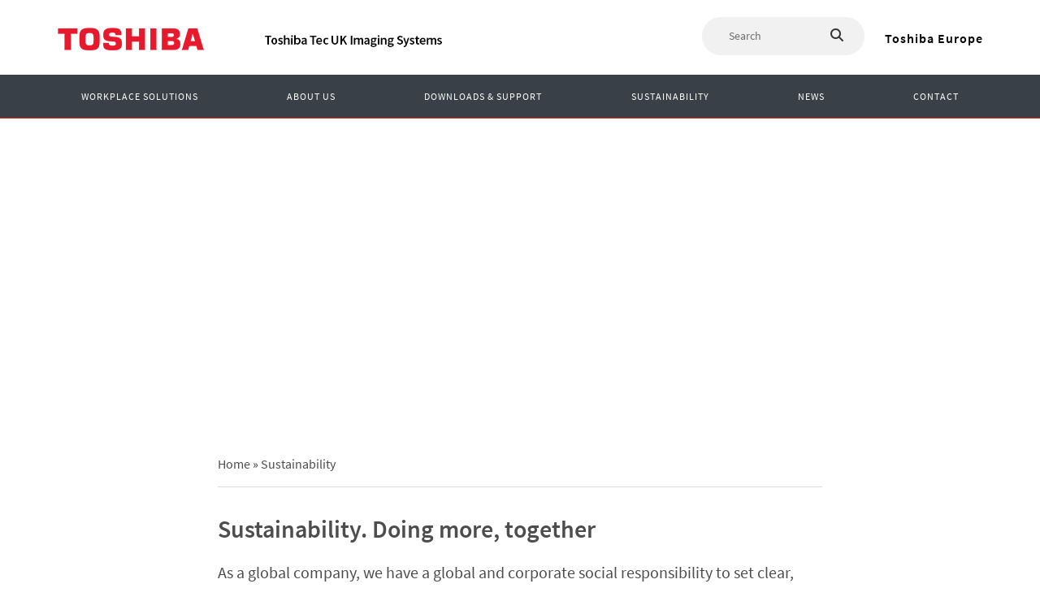

--- FILE ---
content_type: text/html; charset=UTF-8
request_url: https://www.toshibatec.co.uk/sustainability/
body_size: 13678
content:
<!doctype html>
<!--[if IE 8]><html class="no-js lt-ie9" lang="en"><![endif]-->
<!--[if IE 9 ]><html class="no-js ie9" lang="en"> <![endif]-->
<!--[if (gt IE 9)|!(IE)]><!--><html class="no-js" lang="en"><!--<![endif]-->
<head>
<!-- 11 -->
<base href="https://www.toshibatec.co.uk/"/>

<script>document.documentElement.className = document.documentElement.className.replace(/\bno-js\b/,'js');</script>
<meta charset="utf-8" />
<meta http-equiv="X-UA-Compatible" content="IE=edge"/>
<meta name="viewport" content="width=device-width, initial-scale=1">

<title>Toshiba Tec | Sustainability | Green Business</title>
<meta name="description" content="Sustainability is a core part of our corporate philosophy - we can help you meet your sustainability goals" />
<link rel="dns-prefetch" href="//cdnjs.cloudflare.com"/>
<link rel="dns-prefetch" href="//d1sizbtdr5bpzn.cloudfront.net"/>

<meta property="og:title" content="Toshiba Tec | Sustainability | Green Business"/>
<meta property="og:image" content="https://www.toshibatec.co.uk/assets/images/social/SocialDisplay_Sustainability.jpg"/>
<meta property="og:site_name" content="Toshiba TEC"/>
<meta property="og:description" content="Sustainability is a core part of our corporate philosophy - we can help you meet your sustainability goals"/>
<meta name="og:type" property="og:type" content="website">
<meta property="og:locale" content="en_GB" />
<meta name="og:url" property="og:url" content="sustainability/">
<meta name="twitter:site" content="@ToshibaTEC_UK">

<link rel="stylesheet" href="assets/template/css/bootstrap.min.css"/>
<link rel="stylesheet" href="assets/template/css/storelocator.css" />
<link rel="stylesheet" href="assets/template/css/main.css?v=12.6" />
<script src="//cdnjs.cloudflare.com/ajax/libs/modernizr/2.7.1/modernizr.min.js"></script>
<script src="//cdnjs.cloudflare.com/ajax/libs/jquery/1.11.0/jquery.min.js"></script>
<script src="//cdnjs.cloudflare.com/ajax/libs/twitter-bootstrap/3.3.6/js/bootstrap.min.js"></script>
<script src="https://d1sizbtdr5bpzn.cloudfront.net/velocity.min.js" defer></script>
<script src="https://d1sizbtdr5bpzn.cloudfront.net/jquery.bxslider.min.js" defer></script>
<script src="assets/template/js/jquery.matchHeight.js"></script>
<link href="assets/template/css/jquery.bxslider.css" rel="stylesheet" />
<link href="assets/template/css/slick.css" rel="stylesheet" />


<link rel="shortcut icon" href="assets/images/favicon/favicon.ico" type="image/x-icon">
<!--[if lt IE 9]>
<script src="https://cdnjs.cloudflare.com/ajax/libs/html5shiv/3.7/html5shiv.min.js"></script>
<script src="https://cdnjs.cloudflare.com/ajax/libs/respond.js/1.4.2/respond.js"></script>
<![endif]-->





<link rel="stylesheet" href="//cdnjs.cloudflare.com/ajax/libs/OwlCarousel2/2.2.1/assets/owl.carousel.min.css" />
<link rel="stylesheet" href="//cdnjs.cloudflare.com/ajax/libs/OwlCarousel2/2.2.1/assets/owl.theme.default.min.css" />
<link rel="stylesheet" href="//cdnjs.cloudflare.com/ajax/libs/slick-carousel/1.9.0/slick.min.css" />
<!--<link rel="stylesheet" href="//cdnjs.cloudflare.com/ajax/libs/slick-carousel/1.9.0/slick-theme.min.css" />-->
<script src="https://cdnjs.cloudflare.com/ajax/libs/slick-carousel/1.9.0/slick.min.js"></script>
<link rel="stylesheet" href="assets/template/css/redesign.css?v=1.3" />
<link rel="stylesheet" href="assets/template/css/newStyles.css?v=3">
<script src="https://www.youtube.com/iframe_api"></script>
<script src="https://cc.cdn.civiccomputing.com/9/cookieControl-9.x.min.js" type="text/javascript"></script>
<script>
    var config = {
        apiKey: 'bc61d25549dd2525f6ed1490dab3deaf2ae11ef4',
        product: 'PRO',
        initialState: "notify",
        sameSiteCookie: false,
        text: {
            title: 'This site uses cookies.',
            intro: 'Some of these cookies are essential, while others help us to improve your experience.',
            necessaryTitle: 'Necessary Cookies',
            necessaryDescription: 'Necessary cookies enable the core functionality of our website and cannot be disabled without entering your browser settings.',

        },
        "necessaryCookies": ["PHPSESSID", "sfm", 'bcookie', 'BizoID', 'bscookie', 'lidc', 'liap', 'li_gc', 'li_mc', 'li_fat_id', 'li_giant'],
        optionalCookies: [
            {
                name: 'analytics',
                label: 'Analytical Cookies',
                description: 'Analytical cookies help us to improve our website by collecting and reporting information on its usage.',
                cookies: ['_ga', '_gid', '_gat', '_hjIncludedInSample', '_hjid', 'collect', '_ga_RWT2VM1V1K'],
                recommendedState: true,
                onAccept: function () {
                    // Add Google Analytics
                    (function (i, s, o, g, r, a, m) {
                        i['GoogleAnalyticsObject'] = r; i[r] = i[r] || function () {
                            (i[r].q = i[r].q || []).push(arguments)
                        }, i[r].l = 1 * new Date(); a = s.createElement(o),
                            m = s.getElementsByTagName(o)[0]; a.async = 1; a.src = g; m.parentNode.insertBefore(a, m)
                    })(window, document, 'script', 'https://www.google-analytics.com/analytics.js', 'ga');


                    ga('create', 'UA-59940513-1', 'auto');
                    ga('send', 'pageview');
                    // End Google Analytics
                    
                    
                    // Start GTM Code
                    
                    (function(w,d,s,l,i){w[l]=w[l]||[];w[l].push({'gtm.start':
                    new Date().getTime(),event:'gtm.js'});var f=d.getElementsByTagName(s)[0],
                    j=d.createElement(s),dl=l!='dataLayer'?'&l='+l:'';j.async=true;j.src=
                    'https://www.googletagmanager.com/gtm.js?id='+i+dl;f.parentNode.insertBefore(j,f);
                    })(window,document,'script','dataLayer','GTM-TD5DD3T');
                    
                    
                    (function(w,d,s,l,i){w[l]=w[l]||[];w[l].push({'gtm.start':
                    new Date().getTime(),event:'gtm.js'});var f=d.getElementsByTagName(s)[0],
                    j=d.createElement(s),dl=l!='dataLayer'?'&l='+l:'';j.async=true;j.src=
                    'https://www.googletagmanager.com/gtm.js?id='+i+dl;f.parentNode.insertBefore(j,f);
                    })(window,document,'script','dataLayer','GTM-M289KRQ');
                    
                    // End GTM Code

                    // Add HotJar
                    (function (h, o, t, j, a, r) {
                        h.hj = h.hj || function () { (h.hj.q = h.hj.q || []).push(arguments) };
                        h._hjSettings = { hjid: 142455, hjsv: 5 };
                        a = o.getElementsByTagName('head')[0];
                        r = o.createElement('script'); r.async = 1;
                        r.src = t + h._hjSettings.hjid + j + h._hjSettings.hjsv;
                        a.appendChild(r);
                    })(window, document, '//static.hotjar.com/c/hotjar-', '.js?sv=');
                    
                    
                    


                },



                onRevoke: function () {
                    // Disable Google Analytics
                    window['ga-disable-UA-59940513-1'] = true;
                    // End Google Analytics

                }
            },
        ],

        layout: "slideout",
        position: 'RIGHT',
        theme: 'LIGHT',
        toggleType: 'slider',
        rejectButton: true,
        removeAbout: true,
        branding: {
            acceptBackground: '#64AFE1',
            toggleColor: '#265C80',
            toggleBackground: '#64AFE1',
            toggleText: '#FFFFFF',
        },


    };

    CookieControl.load(config);
</script>




<!--  Hotjar Tracking Code for https://www.toshibatec.co.uk/ -->
<script>
    (function(h,o,t,j,a,r){
        h.hj=h.hj||function(){(h.hj.q=h.hj.q||[]).push(arguments)};
        h._hjSettings={hjid:3869211,hjsv:6};
        a=o.getElementsByTagName('head')[0];
        r=o.createElement('script');r.async=1;
        r.src=t+h._hjSettings.hjid+j+h._hjSettings.hjsv;
        a.appendChild(r);
    })(window,document,'https://static.hotjar.com/c/hotjar-','.js?sv=');
</script>

<style>
    a.no_icon:after {
        content: inital !important;
        display: none !important;
    }
</style>
<script>
    function getCookie(name) {
      const value = `; ${document.cookie}`;
      const parts = value.split(`; ${name}=`);
      if (parts.length === 2) return parts.pop().split(';').shift();
    }
    
    fetch('/assets/components/gel/connectors/connectors.php', {
        method: "POST",
        body: getCookie('CookieControl')
    }).then(
        function(response) {
          response.json().then(function(data) {
          });
        }
      );
</script>

<script type="rocketlazyloadscript" data-rocket-type="text/javascript">
    (function(window) {
        addEvent(window, 'message', function(message) {
          try{
          var data = JSON.parse(message.data);
          var dataLayer = window.dataLayer || (window.dataLayer = []);
          if (data.event) {
            dataLayer.push({
              'event': data.event,
              'postMessageData': data
            });
          }
          }catch(e){}
        });
   
        // Cross-browser event listener
        function addEvent(el, evt, fn) {
          if (el.addEventListener) {
            el.addEventListener(evt, fn);
          } else if (el.attachEvent) {
            el.attachEvent('on' + evt, function(evt) {
              fn.call(el, evt);
            });
          } else if (typeof el['on' + evt] === 'undefined' || el['on' + evt] === null) {
            el['on' + evt] = function(evt) {
              fn.call(el, evt);
            };
          }
        }
    
    })(window);
</script>

<script type="text/javascript">
_linkedin_partner_id = "473524";
window._linkedin_data_partner_ids = window._linkedin_data_partner_ids || [];
window._linkedin_data_partner_ids.push(_linkedin_partner_id);
</script>
<script type="text/javascript">
(function(l) {
if (!l){window.lintrk = function(a,b){window.lintrk.q.push([a,b])};
window.lintrk.q=[]}
var s = document.getElementsByTagName("script")[0];
var b = document.createElement("script");
b.type = "text/javascript";b.async = true;
b.src = "https://snap.licdn.com/li.lms-analytics/insight.min.js";
s.parentNode.insertBefore(b, s);})(window.lintrk);
</script>
<noscript>
<img height="1" width="1" style="display:none;" alt="" src="https://px.ads.linkedin.com/collect/?pid=473524&fmt=gif" />
</noscript>



<script type="text/javascript" src="https://secure.wine9bond.com/js/223239.js" ></script>
<noscript><img alt="" src="https://secure.wine9bond.com/223239.png?trk_user=223239&trk_tit=jsdisabled&trk_ref=jsdisabled&trk_loc=jsdisabled" height="0px" width="0px" style="display:none;" /></noscript>

<script>
(function () {
  var isReady = false
  var callbacks = []

  window.enqueueOnYoutubeIframeAPIReady = function (callback) {
    if (isReady) {
      callback()
    } else {
      callbacks.push(callback)
    }
  }

  window.onYouTubeIframeAPIReady = function () {
    isReady = true
    callbacks.forEach(function (callback) {
      callback()
    })
    callbacks.splice(0)
  }
})()

</script>



</head>
<body class="page template32 s11 p0 id11">



<!-- Main header -->
<div class="mainSearchWrapper">
    <div class="container">
        <div class="row">
            
            <form class="sisea-search-form" action="search-results" method="get">
    <label for="search">sisea.search</label>
    <input type="text" name="search" id="search" value="" placeholder="Search"/>
    <input type="hidden" name="id" value="13"  /> 
</form>
           
        </div>
    </div>
</div>
<div class="full header">
  <div class="container">
	<div class="row">
	  <div class="col-xs-12 headerInner">
	  	<a href="/" title="Toshiba TEC UK Top Page"><img src="/assets/images/logo/toshiba-logo-v3.png" id="logo" alt="Toshiba TEC UK"/></a>
         <div class="hidden-xs hidden-sm">
             <div class="site-ID"><img src="/assets/images/updates/toshiba-logo2.png" alt="Toshiba TEC UK imaging Systems" style="max-width:320px" /></div>
         </div>
			<div class="visible-xs visible-sm">
				<div class="searchToggle"><i class="fa fa-search"></i></div>
<i class="fa fa-navicon navToggle"></i>

			</div>

	  </div>
	    <div class="visible-xs visible-sm">
		    <nav id="navMobile">
		        <i class="fa fa-times mobileButton"></i>
		        <ul>
		                                                        
                        
                        
                        
                        <li class="parent">
                            <a><span>Workplace Solutions</span><i class="fa fa-angle-right"></i></a>
                            <ul>
                                <span class="backLink"><i class="fa fa-angle-left"></i> Back</span>
                                <h3>Workplace Solutions</h3>
                                                                                        <li class="parent">
                                <a href="workplace-solutions/"><span>Business Services</span> <i class="fa fa-angle-right"></i></a>
                                <ul>
                                    <li><a href="workplace-solutions/managed-print-services/">Managed Print Services</a></li><li><a href="workplace-solutions/barcoding-solutions/">Barcode Printing Solutions</a></li><li><a href="workplace-solutions/process-automation/">Business Process Automation</a></li><li><a href="workplace-solutions/it-services-and-communications">IT Services & Communications</a></li>
                                </ul>
                            </li>
                                                        <li class="parent">
                                <a href="workplace-solutions/products-and-solutions/"><span>Products & Solutions</span> <i class="fa fa-angle-right"></i></a>
                                <ul>
                                    <li><a href="workplace-solutions/products-and-solutions/mfps-and-printers/">MFPs & Printers</a></li><li><a href="workplace-solutions/products-and-solutions/print-and-device-management-software/">Print & Device Management Software</a></li><li><a href="workplace-solutions/products-and-solutions/barcodelabel-printers/">Barcode/Label Printers</a></li><li><a href="workplace-solutions/barcoding-solutions/ribbons-and-consumables">Barcode Printer Ribbons & Consumables</a></li><li><a href="workplace-solutions/products-and-solutions/barcode-label-software/">Barcode/Label Software</a></li><li><a href="workplace-solutions/products-and-solutions/process-automation-software/">Process Automation Software</a></li><li><a href="workplace-solutions/products-and-solutions/displays-and-solutions/">Displays & Signage Solutions</a></li><li><a href="workplace-solutions/products-and-solutions/it-solutions">IT Solutions</a></li>
                                </ul>
                            </li>
                                                        <li class="parent">
                                <a href="workplace-solutions/sectors/"><span>Sectors & Departments </span> <i class="fa fa-angle-right"></i></a>
                                <ul>
                                    <li><a href="workplace-solutions/sectors/transport-and-logistics">Transport & Logistics</a></li><li><a href="workplace-solutions/sectors/manufacturing">Manufacturing</a></li><li><a href="workplace-solutions/sectors/retail/">Retail</a></li><li><a href="workplace-solutions/sectors/healthcare">Healthcare</a></li><li><a href="workplace-solutions/sectors/education">Education</a></li><li><a href="workplace-solutions/sectors/finance-departments">Finance Departments</a></li><li><a href="workplace-solutions/frameworks/">Frameworks</a></li>
                                </ul>
                            </li>
                                                        <li class="parent">
                                <a href=""><span>Topics</span> <i class="fa fa-angle-right"></i></a>
                                <ul>
                                    <li><a href="about-us/knowledge-on-demand">Digital Transformation</a></li><li><a href="workplace-solutions/products-and-solutions/print-and-device-management-software/cloud-printing">Cloud Printing</a></li><li><a href="workplace-solutions/sectors/manufacturing/aplex-automated-labelling-machines">Print & Apply</a></li><li><a href="workplace-solutions/barcoding-solutions/industrial-labelling">Industrial Labelling</a></li><li><a href="workplace-solutions/barcoding-solutions/industrial-colour-labelling-on-demand">Colour Labelling</a></li><li><a href="sustainability/">Sustainability</a></li><li><a href="workplace-solutions/security/">Security</a></li>
                                </ul>
                            </li>

                                                                                        <li class="parent">
                                <a href=""><span>Case Studies</span> <i class="fa fa-angle-right"></i></a>
                                <ul>
                                    <li><a href="workplace-solutions/case-studies/">Case Studies</a></li>
                                </ul>
                            </li>
                            
                            
                            

                                
                                <div class="cta">
                                    <div class="inner">
                                        <div class="text">
                                            <h3>Digitalise your business with knowledge on demand</h3>
<p>Create a work environment to unlock business potential. Give your teams the tools and processes they need to collaborate, innovate and add value.</p>
                                        </div>
                                        <span class="btnUnderlined primary shadow black">
                                            <a href="about-us/knowledge-on-demand">Find out more</a>
                                        </span>
                                    </div>
                                </div>
                                
                            </ul>
                        </li>
                                                
                           
                                            
                        
                        
                        <li class="parent">
                            <a><span>About Us</span><i class="fa fa-angle-right"></i></a>
                            
                            
                            <ul>
                                <span class="backLink"><i class="fa fa-angle-left"></i> Back</span>
                                <h3>About Us</h3>
                                

<li>
    <a href="about-us/">
        <span>About Toshiba Tec UK</span> <i class="fa fa-angle-right"></i>
    </a>
    
</li>

<li>
    <a href="about-us/toshiba-partner-programme">
        <span>Partner Programme</span> <i class="fa fa-angle-right"></i>
    </a>
    
</li>

<li>
    <a href="about-us/knowledge-on-demand">
        <span>Knowledge on Demand</span> <i class="fa fa-angle-right"></i>
    </a>
    
</li>

<li>
    <a href="about-us/careers/">
        <span>Careers</span> <i class="fa fa-angle-right"></i>
    </a>
    
</li>

<li>
    <a href="about-us/our-policies">
        <span>Our Policies</span> <i class="fa fa-angle-right"></i>
    </a>
    
</li>     
                            </ul>
                            
                        </li>
                        
                                                
                           
                                            
                        
                        
                        <li class="parent">
                            <a><span>Downloads & Support</span><i class="fa fa-angle-right"></i></a>
                            
                            
                            <ul>
                                <span class="backLink"><i class="fa fa-angle-left"></i> Back</span>
                                <h3>Downloads & Support</h3>
                                

<li>
    <a href="downloads-and-support/training">
        <span>Training</span> <i class="fa fa-angle-right"></i>
    </a>
    
</li>

<li>
    <a href="downloads-and-support/partner-resources">
        <span>Partner Resources</span> <i class="fa fa-angle-right"></i>
    </a>
    
</li>

<li>
    <a href="contact/service-and-support">
        <span>Service & Support</span> <i class="fa fa-angle-right"></i>
    </a>
    
</li>

<li>
    <a href="https://www.toshibatec.eu/support/drivers/" target="_blank">
        <span>Drivers & Utilities</span> <i class="fa fa-angle-right"></i>
    </a>
    
</li>

<li>
    <a href="https://www.toshibatec.eu/publicsite-service/driver/downloads?cID=1b4f1761-fdac-48ca-b953-4b4ee4e91161&vkey=pstuis&lang=en&locale=en_EN&envi" target="_blank">
        <span>User Manuals</span> <i class="fa fa-angle-right"></i>
    </a>
    
</li>

<li>
    <a href="https://www.toshibatec.eu/support/environment/" target="_blank">
        <span>Environmental & Product Safety Data</span> <i class="fa fa-angle-right"></i>
    </a>
    
</li>

<li>
    <a href="https://www.gotostage.com/channel/toshibatecuk" target="_blank">
        <span>Videos & Webinars</span> <i class="fa fa-angle-right"></i>
    </a>
    
</li>     
                            </ul>
                            
                        </li>
                        
                                                
                           
                                            
                        
                        
                        <li class="parent">
                            <a><span>Sustainability</span><i class="fa fa-angle-right"></i></a>
                            
                            
                            <ul>
                                <span class="backLink"><i class="fa fa-angle-left"></i> Back</span>
                                <h3>Sustainability</h3>
                                

<li>
    <a href="sustainability/">
        <span>Sustainable Practices</span> <i class="fa fa-angle-right"></i>
    </a>
    
</li>

<li>
    <a href="sustainability/recycling">
        <span>Recycling</span> <i class="fa fa-angle-right"></i>
    </a>
    
</li>

<li>
    <a href="https://www.toshibatec.eu/support/environment/" target="_blank">
        <span>Environmental & Product Safety Data</span> <i class="fa fa-angle-right"></i>
    </a>
    
</li>     
                            </ul>
                            
                        </li>
                        
                                                
                           
                                            
                        
                        
                        <li class="parent">
                            <a><span>News</span><i class="fa fa-angle-right"></i></a>
                            
                            
                            <ul>
                                <span class="backLink"><i class="fa fa-angle-left"></i> Back</span>
                                <h3>News</h3>
                                

<li>
    <a href="news/blogs/">
        <span>Blogs</span> <i class="fa fa-angle-right"></i>
    </a>
    
</li>

<li>
    <a href="news/announcements/">
        <span>Announcements</span> <i class="fa fa-angle-right"></i>
    </a>
    
</li>

<li>
    <a href="news/insights/">
        <span>Insights</span> <i class="fa fa-angle-right"></i>
    </a>
    
</li>

<li>
    <a href="workplace-solutions/case-studies/">
        <span>Success Stories</span> <i class="fa fa-angle-right"></i>
    </a>
    
</li>

<li>
    <a href="news/events/">
        <span>Events</span> <i class="fa fa-angle-right"></i>
    </a>
    
</li>     
                            </ul>
                            
                        </li>
                        
                                                
                           
                                            
                        
                        
                        <li class="parent">
                            <a><span>Contact</span><i class="fa fa-angle-right"></i></a>
                            
                            
                            <ul>
                                <span class="backLink"><i class="fa fa-angle-left"></i> Back</span>
                                <h3>Contact</h3>
                                

<li>
    <a href="contact/">
        <span>Contact Us - General Enquiries</span> <i class="fa fa-angle-right"></i>
    </a>
    
</li>

<li>
    <a href="contact/find-us">
        <span>Find Us</span> <i class="fa fa-angle-right"></i>
    </a>
    
</li>

<li>
    <a href="contact/service-and-support">
        <span>Service & Support</span> <i class="fa fa-angle-right"></i>
    </a>
    
</li>

<li>
    <a href="contact/sales-enquiries">
        <span>Sales Enquiries</span> <i class="fa fa-angle-right"></i>
    </a>
    
</li>

<li>
    <a href="contact/where-to-buy">
        <span>Where to Buy - Find your Local Provider</span> <i class="fa fa-angle-right"></i>
    </a>
    
</li>

<li>
    <a href="contact/become-an-authorised-business-partner">
        <span>Become an Authorised Business Partner</span> <i class="fa fa-angle-right"></i>
    </a>
    
</li>

<li>
    <a href="https://www.toshiba.co.uk/" target="_blank">
        <span>Other Toshiba Divisions</span> <i class="fa fa-angle-right"></i>
    </a>
    
</li>     
                            </ul>
                            
                        </li>
                        
                                                
                           
                    
		        </ul>
		    </nav>	
	    </div>
         <div class="hidden-xs hidden-sm">
           <div class="search-link">
               <div class="europe-link">
                    <a href="https://www.toshibatec.eu/" target="_blank" alt="Toshiba Europe">Toshiba Europe</a>
                </div>
                <div class="header-search">
                 <form class="sisea-search-form" action="search-results" method="get">
    <label for="search">sisea.search</label>
    <input type="text" name="search" id="search" value="" placeholder="Search"/>
    <input type="hidden" name="id" value="13"  /> 
    <button type="submit"><i class="fa fa-search" aria-hidden="true"></i></button>
</form>
                </div>
          </div>
        </div>
	</div>

  </div>


</div>
 <div class="hidden-xs hidden-sm">
<div class="black-nav">
<div class="container ">
	<div class="row">
	        <div class="col-xs-12">
				
                <nav id="navPrimary" class="click">
                    <ul>
                                                                    
                        
                        
                        
                        <li class="mega" data-mega="mm2"><a>Workplace Solutions</a></li>
                        
                                            
                        
                        
                        <li class="parent">
                            <a>About Us</a>
                            
                            
                            <ul class="simple">
                                

<li>
    <a href="about-us/">
        
        
        About Toshiba Tec UK <i class="fa fa-angle-right"></i>
        
    </a>
    
</li>


<li>
    <a href="about-us/toshiba-partner-programme">
        
        
        Partner Programme <i class="fa fa-angle-right"></i>
        
    </a>
    
</li>


<li>
    <a href="about-us/knowledge-on-demand">
        <h5>
        
        Knowledge on Demand <i class="fa fa-angle-right"></i>
        </h5><p>Digital transformation - experts by your side</p>
    </a>
    
</li>


<li>
    <a href="about-us/careers/">
        
        
        Careers <i class="fa fa-angle-right"></i>
        
    </a>
    
</li>


<li>
    <a href="about-us/our-policies">
        
        
        Our Policies <i class="fa fa-angle-right"></i>
        
    </a>
    
</li>
     
                            </ul>
                            
                        </li>
                        
                        
                                            
                        
                        
                        <li class="parent">
                            <a>Downloads & Support</a>
                            
                            
                            <ul class="descriptive">
                                

<li>
    <a href="downloads-and-support/training">
        
        
        Training <i class="fa fa-angle-right"></i>
        
    </a>
    
</li>


<li>
    <a href="downloads-and-support/partner-resources">
        
        
        Partner Resources <i class="fa fa-angle-right"></i>
        
    </a>
    
</li>


<li>
    <a href="contact/service-and-support">
        
        
        Service & Support <i class="fa fa-angle-right"></i>
        
    </a>
    
</li>
<li><hr></li>

<li>
    <a href="https://www.toshibatec.eu/support/drivers/" target="_blank">
        <h5>
        <i class="fa fa-external-link"></i>
        Drivers & Utilities <i class="fa fa-angle-right"></i>
        </h5><p>Download the latest drivers and utilities for your printer, mfp or barcode/label printer.</p>
    </a>
    
</li>


<li>
    <a href="https://www.toshibatec.eu/publicsite-service/driver/downloads?cID=1b4f1761-fdac-48ca-b953-4b4ee4e91161&vkey=pstuis&lang=en&locale=en_EN&envi" target="_blank">
        <h5>
        <i class="fa fa-external-link"></i>
        User Manuals <i class="fa fa-angle-right"></i>
        </h5><p>Download user manuals for your e-STUDIO device. (Please contact us for barcode printer manuals).</p>
    </a>
    
</li>


<li>
    <a href="https://www.toshibatec.eu/support/environment/" target="_blank">
        <h5>
        <i class="fa fa-external-link"></i>
        Environmental & Product Safety Data <i class="fa fa-angle-right"></i>
        </h5><p>Download MSDS, environmental certificates and declarations.</p>
    </a>
    
</li>


<li>
    <a href="https://www.gotostage.com/channel/toshibatecuk" target="_blank">
        <h5>
        <i class="fa fa-external-link"></i>
        Videos & Webinars <i class="fa fa-angle-right"></i>
        </h5><p>View How-to videos and on-demand webinars for Toshiba solutions.</p>
    </a>
    
</li>
     
                            </ul>
                            
                        </li>
                        
                        
                                            
                        
                        
                        <li class="parent">
                            <a>Sustainability</a>
                            
                            
                            <ul class="descriptive">
                                

<li>
    <a href="sustainability/">
        
        
        Sustainable Practices <i class="fa fa-angle-right"></i>
        
    </a>
    
</li>


<li>
    <a href="sustainability/recycling">
        
        
        Recycling <i class="fa fa-angle-right"></i>
        
    </a>
    
</li>
<li><hr></li>

<li>
    <a href="https://www.toshibatec.eu/support/environment/" target="_blank">
        <h5>
        <i class="fa fa-external-link"></i>
        Environmental & Product Safety Data <i class="fa fa-angle-right"></i>
        </h5><p>Download MSDS, environmental certificates and declarations</p>
    </a>
    
</li>
     
                            </ul>
                            
                        </li>
                        
                        
                                            
                        
                        
                        <li class="parent">
                            <a>News</a>
                            
                            
                            <ul class="simple">
                                

<li>
    <a href="news/blogs/">
        
        
        Blogs <i class="fa fa-angle-right"></i>
        
    </a>
    
</li>


<li>
    <a href="news/announcements/">
        
        
        Announcements <i class="fa fa-angle-right"></i>
        
    </a>
    
</li>


<li>
    <a href="news/insights/">
        
        
        Insights <i class="fa fa-angle-right"></i>
        
    </a>
    
</li>


<li>
    <a href="workplace-solutions/case-studies/">
        
        
        Success Stories <i class="fa fa-angle-right"></i>
        
    </a>
    
</li>


<li>
    <a href="news/events/">
        
        
        Events <i class="fa fa-angle-right"></i>
        
    </a>
    
</li>
     
                            </ul>
                            
                        </li>
                        
                        
                                            
                        
                        
                        <li class="parent">
                            <a>Contact</a>
                            
                            
                            <ul class="descriptive alignRight">
                                

<li>
    <a href="contact/">
        
        
        Contact Us - General Enquiries <i class="fa fa-angle-right"></i>
        
    </a>
    
</li>
<li><hr></li>

<li>
    <a href="contact/find-us">
        
        
        Find Us <i class="fa fa-angle-right"></i>
        
    </a>
    
</li>


<li>
    <a href="contact/service-and-support">
        
        
        Service & Support <i class="fa fa-angle-right"></i>
        
    </a>
    
</li>


<li>
    <a href="contact/sales-enquiries">
        
        
        Sales Enquiries <i class="fa fa-angle-right"></i>
        
    </a>
    
</li>


<li>
    <a href="contact/where-to-buy">
        
        
        Where to Buy - Find your Local Provider <i class="fa fa-angle-right"></i>
        
    </a>
    
</li>


<li>
    <a href="contact/become-an-authorised-business-partner">
        
        
        Become an Authorised Business Partner <i class="fa fa-angle-right"></i>
        
    </a>
    
</li>
<li><hr></li>

<li>
    <a href="https://www.toshiba.co.uk/" target="_blank">
        <h5>
        <i class="fa fa-external-link"></i>
        Other Toshiba Divisions <i class="fa fa-angle-right"></i>
        </h5><p>Contact details for other Toshiba divisions and products</p>
    </a>
    
</li>
     
                            </ul>
                            
                        </li>
                        
                        
                        
                    </ul>
                                        
                    
                    
               
                    <div class="megamenu" id="mm2">
                                                <div class="column">
                                                        <div class="block">
                                <h4>
                                    <a href="workplace-solutions/">Business Services</a>
                                </h4>
                                <ul>
                                    <li><a href="workplace-solutions/managed-print-services/">Managed Print Services</a></li><li><a href="workplace-solutions/barcoding-solutions/">Barcode Printing Solutions</a></li><li><a href="workplace-solutions/process-automation/">Business Process Automation</a></li><li><a href="workplace-solutions/it-services-and-communications">IT Services & Communications</a></li>
                                </ul>
                            </div>                            <div class="block">
                                <h4>
                                    <span>Case Studies</span>
                                </h4>
                                <ul>
                                    <li><a href="workplace-solutions/case-studies/">Case Studies</a></li>
                                </ul>
                            </div>
                        </div>                        <div class="column">
                                                        <div class="block">
                                <h4>
                                    <a href="workplace-solutions/products-and-solutions/">Products & Solutions</a>
                                </h4>
                                <ul>
                                    <li><a href="workplace-solutions/products-and-solutions/mfps-and-printers/">MFPs & Printers</a></li><li><a href="workplace-solutions/products-and-solutions/print-and-device-management-software/">Print & Device Management Software</a></li><li><a href="workplace-solutions/products-and-solutions/barcodelabel-printers/">Barcode/Label Printers</a></li><li><a href="workplace-solutions/barcoding-solutions/ribbons-and-consumables">Barcode Printer Ribbons & Consumables</a></li><li><a href="workplace-solutions/products-and-solutions/barcode-label-software/">Barcode/Label Software</a></li><li><a href="workplace-solutions/products-and-solutions/process-automation-software/">Process Automation Software</a></li><li><a href="workplace-solutions/products-and-solutions/displays-and-solutions/">Displays & Signage Solutions</a></li><li><a href="workplace-solutions/products-and-solutions/it-solutions">IT Solutions</a></li>
                                </ul>
                            </div>
                        </div>                        <div class="column">
                                                        <div class="block">
                                <h4>
                                    <a href="workplace-solutions/sectors/">Sectors & Departments </a>
                                </h4>
                                <ul>
                                    <li><a href="workplace-solutions/sectors/transport-and-logistics">Transport & Logistics</a></li><li><a href="workplace-solutions/sectors/manufacturing">Manufacturing</a></li><li><a href="workplace-solutions/sectors/retail/">Retail</a></li><li><a href="workplace-solutions/sectors/healthcare">Healthcare</a></li><li><a href="workplace-solutions/sectors/education">Education</a></li><li><a href="workplace-solutions/sectors/finance-departments">Finance Departments</a></li><li><a href="workplace-solutions/frameworks/">Frameworks</a></li>
                                </ul>
                            </div>
                        </div>                        <div class="column">
                                                        <div class="block">
                                <h4>
                                    <span>Topics</span>
                                </h4>
                                <ul>
                                    <li><a href="about-us/knowledge-on-demand">Digital Transformation</a></li><li><a href="workplace-solutions/products-and-solutions/print-and-device-management-software/cloud-printing">Cloud Printing</a></li><li><a href="workplace-solutions/sectors/manufacturing/aplex-automated-labelling-machines">Print & Apply</a></li><li><a href="workplace-solutions/barcoding-solutions/industrial-labelling">Industrial Labelling</a></li><li><a href="workplace-solutions/barcoding-solutions/industrial-colour-labelling-on-demand">Colour Labelling</a></li><li><a href="sustainability/">Sustainability</a></li><li><a href="workplace-solutions/security/">Security</a></li>
                                </ul>
                            </div>
                        </div>
                        
                        <div class="cta">
                            <div class="inner">
                                <div class="text">
                                    <h3>Digitalise your business with knowledge on demand</h3>
<p>Create a work environment to unlock business potential. Give your teams the tools and processes they need to collaborate, innovate and add value.</p>
                                </div>
                                <span class="btnUnderlined primary shadow black">
                                    <a href="about-us/knowledge-on-demand">Find out more</a>
                                </span>
                                <div class="image" style="background-image:url(assets/images/banners/nav_banner_kod_white_620x250.jpg);"></div>
                            </div>
                        </div>
                        
                    </div>
                    
                    
                    
                    
                    
                    
                    
                    
                    
                    
                    
                    

                </nav>				
				
			</div>
		</div>
	</div>
</div>
</div>

<div class="bodyOverlay"></div>
<!-- /Main header -->



<div class="full banner" style="background-image:url(/assets/components/phpthumbof/cache/header_mainnav_sustainability_dg.f6d4fbea5eeca52ed3334bcd69d11541.jpg)">
    
    
    <div class="banner-text">
        <div class="container">
    		<div class="row">
                <div class="col-xs-12 col-lg-8 col-lg-offset-2">
                    <div class="text-center">
        			    <h1>Sustainable Practices</h1>
        			    <p>Working towards a sustainable future. Our sustainable products and practices will help you reach your CSR goals and further enhance your commitment to the future of the planet.</p>
        			    
        			     
        			    
        			</div>
                </div>
    		</div>
    	</div>    
    </div>
	
</div>

<div>

<div class="full">
  <div class="container contentArea">
    
	<div class="row"> 
	  <div class="col-xs-12 col-md-8 col-md-offset-2">
	      <div class="row crumbs">
	  <div class="col-xs-12">
	      <ul class="B_crumbBox"><li class="B_firstCrumb" itemscope="itemscope" itemtype="http://data-vocabulary.org/Breadcrumb"><a class="B_homeCrumb" itemprop="url" rel="Home" href="/"><span itemprop="title">Home</span></a></li>
 &raquo; <li class="B_lastCrumb" itemscope="itemscope" itemtype="http://data-vocabulary.org/Breadcrumb"><a class="B_currentCrumb" itemprop="url" rel="Working towards a sustainable future. Our sustainable products and practices will help you reach your CSR goals and further enhance your commitment to the future of the planet." href="sustainability/"><span itemprop="title">Sustainability</span></a></li>
</ul>
	  </div>
</div>
<div class="row divider"></div>
	   

	    

	  
	  <div class="intro"><h2>Sustainability. Doing more, together</h2>
<p>As a global company, we have a global and corporate social responsibility to set clear, obtainable objectives that include lowering emissions and helping both biodiversity and the environment. We couldn&rsquo;t do this without the help of every employee. So we place huge importance on environmental education, sustainability management, awareness campaigns and active, wide-scale promotion of internal and external environmental activities.</p></div>
	  
	  

	  

		<div id="" class="sectionBottomMargin"><h3><span style="color: #0064d2;">Environmental Vision</span></h3>
<p>As solutions for various environmental issues, including climate change, are called for, the Toshiba Group has developed the&nbsp;Environmental Future Vision 2050 &ndash; a vision that reinforces our corporate social responsibility and envisages lifestyles in harmony with the earth. We endeavour to contribute to society with passion and determination, to create new value through revolutionary innovations and realise this vision. Sustainability is a core part of our corporate philosophy and everything we do is aimed at achieving a low-carbon, recycling-based society.</p>

<a class="newButton dark" href="https://www.global.toshiba/ww/sustainability/corporate/environment.html" data-type="link" target="_blank">Learn more about our Environmental Vision 2050</a>

<div class="cbSpacer large"></div>


<div class="cbImageCtaBanner left">
    <div class="image" style="background-image:url('assets/images/page_content/sustainability_csr-sustainability-brochure-image.jpg');"></div>
    <div class="text">
        <h2>We don't just talk about sustainability, we embrace it.</h2>
        
        <a class="newButton" href="https://www.toshibatec.co.uk/assets/brochures/ToshibaTec_CSR_Sustainability_Brochure_012025.pdf">Download our Sustainability Brochure</a>
        
        
    </div>
</div>
</div>

<div class="row">
    <div class="col-xs-12 col-md-6">
        <h3><span style="color: #0064d2;">Environmental, Social, and Governance</span></h3>
<p>In today&rsquo;s rapidly evolving business landscape, companies are increasingly recognising the importance of integrating environmental, social, and governance (ESG) considerations into their operations. As a company that provides workplace solutions to other organisations, we understand that our commitment to ESG is not just a responsibility, but a necessity for businesses.</p>
<p>At Toshiba, we firmly believe that sustainable practices are crucial for long-term success. We are dedicated to minimising our environmental footprint, promoting social well-being, and upholding strong governance principles throughout our operations. By embracing ESG principles, we aim to create a positive impact on the world around us while delivering exceptional value to our suppliers and customers.</p>

<img src="" class="img-responsive" alt="">
    </div>
    <div class="col-xs-12 col-md-6">
        <a href="https://www.toshibatec.co.uk/assets/brochures/Toshiba_ESG_Booklet_2025.pdf" class="no_icon" >
    <img id="" src="assets/images/page_content/sustainability_esg-booklet.jpg" class="img-responsive" alt="">
</a>
<p class="caption" id=""><small></small></p>
    </div>
</div>

<div id=""><h3 style="text-align: center;"><span style="color: #0064d2;">Circular Economy</span></h3>
<p style="text-align: center;"><strong>Reduce. Reuse.Recycle.</strong></p></div>

<div class="row">
    <div class="col-xs-12 col-md-6">
        <p>The idea of a circular economy is based on a very simple fact. We live on a planet with limited resources &ndash; which includes the ability of our environment to deal with pollution. If resources are limited and emissions need to be avoided, then there cannot be unlimited growth. The impending global warming and its consequences force all of us in industry, politics and society in general to act.&nbsp;</p>
<p>This is why Toshiba offers solutions for the sustainable use of resources. Our products and services offer many opportunities and innovations towards the reuse of materials. The number of materials used in our devices is kept as low as possible, are recyclable and can easily be dismantled.&nbsp;Our commitment to circularity extends to&nbsp;toner cartridge recycling and reuse. We prioritise relieving end users by collecting used cartridges, ensuring minimal waste production.</p>
    </div>
    <div class="col-xs-12 col-md-6">
        <p>Energy efficient product design, service that covers the entire life cycle of a product and the avoidance of packaging waste are what make up the circular 3R-Design: Reduce. Reuse. Recycle.<br /><br />Today, at least 50% of components used in similar printer devices are identical and 95% of our multifunction printer can be recycled or even reused. The vision that accompanies a circular economy is that of a completely regenerative global supply chain that functions without using up limited resources.</p>

<a class="newButton dark" href="https://www.toshibatec.co.uk/sustainability/recycling" data-type="link" target="_blank">Find out more about our recycling processes</a>
    </div>
</div>

<div id="" class="sectionBottomMargin"><h3><span style="color: #0064d2;">Sustainable Products</span></h3>
<p>We give highest priority to conserving and protecting resources during every part of a product&rsquo;s life-cycle. We take measures to conserve energy and resources and reduce the burden on the environment. At the same time we understand the needs of our customers. Therefore, we make sure that our products and solutions not only have an ecological benefit, but also impact the economy and efficiency of businesses.</p></div>

<div class="row verticalAlign sectionBottomMargin">
    <div class="col-xs-12 col-md-6">
        <h3><span style="color: #0064d2;">Supporting the United Nations</span></h3>
<p>The UN has 17 measurable Sustainable Development Goals (SDGs), which Toshiba Tec is working hard to support. We are currently contributing towards 15 of them. This set of 17 measurable Sustainable Development Goals aim to improve health and education, reduce inequality, and spur economic growth, while working to preserve our oceans and forests. They build on the work of the Millennium Development Goals and are an intergovernmental set of aspirational goals with 169 targets.</p>
    </div>
    <div class="col-xs-12 col-md-6">
        <img src="assets/images/page_content/all-UN-SDGs.png" class="img-responsive" alt="">

<a class="newButton dark" href="https://sdgs.un.org/goals" data-type="link" target="_blank">Learn more about the UN SDGs</a>
    </div>
</div>

<div class="row">
    <div class="col-xs-12 col-md-6">
        <a href="sustainability/cleanhub" class="no_icon" >
    <img id="" src="assets/images/page_content/Beach-clean-2_600x800.png" class="img-responsive" alt="">
</a>
<p class="caption" id=""><small></small></p>
    </div>
    <div class="col-xs-12 col-md-6">
        <h3><span style="color: #0064d2;">CleanHub Collaboration</span></h3>
<p>Through our environmentally conscious products, our contribution to a circular economy and our partnerships, we strive to support the Corporate Social Responsibility goals and the commitments of our customers.</p>
<p>One such partnership is our collaboration with CleanHub to reduce plastic pollution. Toshiba Tec partners with CleanHub to safeguard the environment by actively preventing plastic waste from polluting oceans and vulnerable natural areas, focusing on high-risk regions in South and Southeast Asia.</p>
<p>CleanHub works with local communities to establish waste collection points, benefiting over 100,000 households. Their third-party-approved platform provides real-time tracking and ensures sustainable waste processing with full transparency.</p>
    </div>
</div>

<div id="" class="sectionBottomMargin"><a class="newButton dark" href="sustainability/cleanhub" data-type="resource">Learn more about our collaboration with CleanHub</a></div>

<div id=""><div class="imageTextItem">
    <div class="row">
        <div class="col-xs-12 col-sm-6 col-lg-3">
            <div class="image">
                <img src="/assets/crops/crop.1fddb2d5.sustainability_csr_600x700.png">
            </div>
        </div>
        <div class="col-xs-12 col-sm-6 col-lg-9">
            <h3></h3>
            <h3><span style="color: #0064d2;">Corporate Social Responsibility</span></h3>
<p>We always conduct our business activities by bearing in mind our status as a corporate citizen of planet Earth. We give top priority to human life, safety and compliance in practicing CSR management.</p>
            <a class="hyperlink" href="https://www.toshibatec.com/company/csr/report/" data-type="link" target="_blank">Download Toshiba Tec's Integrated Report <i class="fa fa-angle-right"></i></i></a>
        </div>
    </div>
</div>

<div class="imageTextItem">
    <div class="row">
        <div class="col-xs-12 col-sm-6 col-lg-3">
            <div class="image">
                <img src="/assets/crops/crop.e4801f1d.sustainability_greenoffice_600x700.png">
            </div>
        </div>
        <div class="col-xs-12 col-sm-6 col-lg-9">
            <h3></h3>
            <h3><span style="color: #0064d2;">Green Workplace</span></h3>
<p>An eco-system of services, hardware, and software, specifically designed to streamline print activities and optimise the overall print environment caring for the environment and its resources is part of Toshiba&rsquo;s tradition. At the same time we understand the needs of our customers. Therefore, we make sure that our products and solutions not only have an ecological benefit, but also impact the economy and efficiency of businesses.</p>
            
        </div>
    </div>
</div>

<div class="imageTextItem">
    <div class="row">
        <div class="col-xs-12 col-sm-6 col-lg-3">
            <div class="image">
                <img src="/assets/crops/crop.d846ad36.sustainability_compliance_600x700_adobestock_507191894.png">
            </div>
        </div>
        <div class="col-xs-12 col-sm-6 col-lg-9">
            <h3></h3>
            <h3><span style="color: #0064d2;">Compliance</span></h3>
<p>Adhering to International and European standards and regulations is essential for maintaining a responsible approach to sustainability. Toshiba products comply with the highest environmental standards, so you can rest assured knowing that you&rsquo;re partnering with an organisation that has earned its stripes.</p>
            
        </div>
    </div>
</div></div>
		
		
		
		
        
        
        
        
        
    </div>
</div>
		
		
		
		
    	                
    	                
		
		
		


	  </div>
	   <div class="col-xs-12 col-md-8 col-md-offset-2">
	  
		
	  </div>
	
	</div>
	
  </div>
  
</div>



<script src="//cdnjs.cloudflare.com/ajax/libs/twitter-bootstrap/3.2.0/js/bootstrap.min.js"></script>
<script src="https://cdnjs.cloudflare.com/ajax/libs/iframe-resizer/4.3.6/iframeResizer.min.js"></script>
<script>
  iFrameResize({ log: false }, '#hotspot_frame')

</script>
<script src="assets/template/js/slick.min.js"></script>

<script>

$('#navPrimary .megamenu.multi ul').matchHeight();
$('.imageBoxes .item').matchHeight();
$('.newsItem .content').matchHeight();
$('.imageBoxLinkItem .text').matchHeight();
$('.locationsItem').matchHeight();
$('.contactDetailsItem').matchHeight();

if ($(window).width() > 767) {
    $('.bannerSlider .item').matchHeight();
}
if ($('#navPrimary').hasClass('click')) {
    $('#navPrimary > ul > li.parent, #navPrimary > ul > li.mega').addClass('click');
    $('#navPrimary .megamenu').addClass('click');
}

$('#navPrimary > ul > li.click:not(.mega) > a').click(function(e){
    e.preventDefault();
    const parent = $(this).parent();
    if (parent.hasClass('open')) {
        parent.removeClass('open');
        $('.bodyOverlay').removeClass('in');
    } else {
        parent.siblings().removeClass('open');
        $('.megamenu').removeClass('in');
        parent.addClass('open');
        $('.bodyOverlay').addClass('in');
    }
});

$('#navPrimary li.mega:not(.click)').mouseenter(function(){
    const mega = $(this).attr('data-mega');
    $(this).addClass('open');
    $('#' + mega).addClass('in');
    $('.bodyOverlay').addClass('in');
});

$('#navPrimary li.mega.click > a').click(function(e){
    e.preventDefault();
    const parent = $(this).parent();
    const mega = parent.attr('data-mega');
    if (parent.hasClass('open')) {
        parent.removeClass('open');
        $('#' + mega).removeClass('in');
        $('.bodyOverlay').removeClass('in');
        $('#' + mega).find('.colFirst li.open').removeClass('open');
        $('#' + mega).find('.colFirst > ul > li:first-child').addClass('open');
    } else {
        parent.siblings().removeClass('open');
        $('.megamenu:not(#' + mega + ')').removeClass('in');
        parent.addClass('open');
        $('#' + mega).addClass('in');
        $('.bodyOverlay').addClass('in');
        $('.megamenu:not(#' + mega + ')').find('.colFirst li.open').removeClass('open');
        $('.megamenu:not(#' + mega + ')').find('.colFirst > ul > li:first-child').addClass('open');
    }
});

$('#navPrimary li.mega:not(.click)').mouseleave(function(){
    const mega = $(this).attr('data-mega');
    if (!$('#' + mega + ':hover').length) {
        $(this).removeClass('open');
        $('#' + mega).removeClass('in');
        $('.bodyOverlay').removeClass('in');
        $('#' + mega).find('.colFirst li.open').removeClass('open');
        $('#' + mega).find('.colFirst > ul > li:first-child').addClass('open');
    }
});

$('#navPrimary .megamenu:not(.click)').mouseleave(function(){
    const mega = $(this).attr('id');
    if (!$('#navPrimary li.mega[data-mega="' + mega + '"]:hover').length) {
        $(this).removeClass('in');
        $('#navPrimary li.mega[data-mega="' + mega + '"]').removeClass('open');
        $('.bodyOverlay').removeClass('in');
        $(this).find('.colFirst li.open').removeClass('open');
        $(this).find('.colFirst > ul > li:first-child').addClass('open');
    }
});

$('#navPrimary .megamenu .colFirst > ul > li').mouseenter(function(){
    $('#navPrimary .megamenu .colFirst li.open').removeClass('open');
});

if ($(window).width() > 1199) {
    $('#navPrimary .megamenu .colFirst > ul > li > ul > li').mouseenter(function(){
        $(this).parent().children().removeClass('open');
        $(this).addClass('open');
    });
} else {
    $('#navPrimary .megamenu .colFirst > ul > li > ul > li').click(function(){
        $(this).parent().children().removeClass('open');
        $(this).addClass('open');
    });
}

$('#navMobile > ul  > li.parent > a').click(function(e){
    e.preventDefault();
    $(this).parent().addClass('open');
});

$('#navMobile .backLink').click(function(){
    $(this).parents('li.open').removeClass('open');
});

$('#navMobile > ul  > li > ul > li.parent > a').click(function(e){
    e.preventDefault();
    const parent = $(this).parent();
    if (parent.hasClass('open')) {
        $(this).parent().removeClass('open');
        $(this).siblings('ul').slideUp();    
    } else {
        $('#navMobile > ul  > li > ul > li.open > ul').slideUp();
        $('#navMobile > ul  > li > ul > li.open').removeClass('open');
        $(this).parent().addClass('open');
        $(this).siblings('ul').slideDown();    
    }
    
});

$('.navToggle, .mobileButton').click(function(){
    $('#navMobile').toggleClass('open');
});


// Banner Slider
    if ($('.bannerSlider').length > 0) {
        var slider = $('.bannerSlider');
        var controls = $('.bannerSliderControls');
        var count = slider.find('.item').length;
        
        if (count == 1) {
            slider.addClass('single');
        }

        slider.slick({
            slide: '.item',
            infinite: false,
            adaptiveHeight: false,
            dots: true,
            appendDots: controls,
            appendArrows: controls,
            prevArrow: '<span class="prev"><i class="fa fa-angle-left"></i></span>',
            nextArrow: '<span class="next"><i class="fa fa-angle-right"></i></span>',
            responsive: [
                {
                    breakpoint: 768,
                    settings: {
                        adaptiveHeight: true
                    }
                }
            ]
        });
    }

// Alternating Content
    if ($('.altContent').length) {
        var altCount = 0;

        if ($('.altContent').hasClass('right')) {
            altCount = 1;
        }

        $('.altContent').each(function(){
            if (!$(this).hasClass('text')) {
                altCount++;
                if (altCount % 2 != 0) {
                    $(this).find('.col-xs-12:last-child').addClass('order-first');
                }
            }
        });
    }
    
    
// News - links

    $('.hoverLink').hover(function(){
        const parent = $(this).parents('.hoverItem')
        parent.find('.hoverLink').toggleClass('hover');
    });
    
    
// News - Type Slider

    if ($('.newsTypesList').length) {
        const list = $('.newsTypesList');
        const containerWidth = parseInt(list.width());
        var listWidth = 0;
        list.children('li').each(function(){
            listWidth = listWidth + parseInt($(this).outerWidth(true));
        });
        if (listWidth > containerWidth) {
            list.slick({
                speed: 600,
                infinite: true,
                variableWidth: true,
                dots: false,
                arrows: true,
                prevArrow: '<span class="prev"><i class="fa fa-chevron-left"></i></span>',
                nextArrow: '<span class="next"><i class="fa fa-chevron-right"></i></span>'
            });             
        }
    }
    
    
// Case Studies Solutions Dropdown

    $('.solDropdown .title').on('click', function(){
       $(this).parents('li, .solDropdown').toggleClass('open');
    });


// Content Blocks - Dropdowns

    $('.dropdownsItem .title').matchHeight();
    $('.dropdownsItem .title').on('click', function(){
        if ($(this).parent().hasClass('open')) {
            $(this).parent().removeClass('open');
        } else {
            $('.dropdownsItem.open').removeClass('open');
            $(this).parent().addClass('open');
        }
    });
    
// Content Blocks - Blue Boxes

    $('.benefitBoxesItem').matchHeight();
    
// Content Blocks - Simple Link Boxes

    $('.linkBoxesItem').matchHeight();
    
// Content Blocks - Alt Content

$(document).ready(function(){

    if ($(window).width() > 767) {
        $('.altOuter').each(function(){
            var altCount = 1;
            if ($(this).hasClass('left')) {
                altCount= 0;
            }
            $(this).find('.row').each(function () {
                altCount++;
                if (altCount % 2 !== 0) {
                    $(this).find('.col-xs-12:last-child').addClass('order-first');
                }
            });
        });
    }
    
});

</script>

<div class="footer">

  <div class="container">
	<div class="row logos">
	  <div class="col-xs-10 col-xs-offset-1 col-sm-12 col-sm-offset-0 col-md-7 logo-col">
	      <ul class="list-inline">
              <li><img class="logoTosh" src="assets/images/logo/Toshiba-footer.png" alt="Toshiba logo"/></li>
              
        </ul>
	      
	  </div>
	  <div class="col-xs-12 col-sm-12  col-md-3 col-md-offset-2 social">

		<div class="socialLogos">
		  
		  <a href="https://www.youtube.com/channel/UCiqkIbWblcLuChHoYEDOG6g" target="_blank" title="Visit Toshiba TECs youtube channel"><i class="sl in fa fa-youtube-play"></i></a>
		  <a href="https://www.facebook.com/ToshibaTECUK?fref=nf" target="_blank" title="Visit Toshiba TECs facebook page"><i class="sl rss fa fa-facebook"></i></a>
		  
		  
		  <a class="twitterX" href="https://twitter.com/ToshibaTEC_UK" target="_blank" title="Visit Toshiba TECs twitter page"><span class="sl twit"><img src="assets/images/logo/twitter_x.png"></span></a>
		  <a href="https://www.linkedin.com/company/149814" target="_blank" title="Visit Toshiba TECs linkedin page"><i class="sl in fa fa-linkedin"></i></a>
		</div>
		
	  </div>
	  
	  
	</div>
	<div class="row divider"></div>
  </div>
  


	<div class="container">
		<div class="row copyright">
	  		<div class="col-xs-12 col-sm-6 ">
	  		<ul class="list-inline legal">
	  		 <li><a href="info/sitemap">Sitemap</a></li>
	  		 <li><a href="contact/">Contact us</a></li>
    		 <li><a href="info/terms-and-conditions">Terms and Conditions</a></li>
    		 <li><a href="info/data-protection-declaration">Data Protection</a></li>
			 <li><a href="info/anti-slavery-and-human-trafficking">Modern Slavery Act</a></li>
			</ul>
			</div>
			<div class="col-xs-12 col-sm-6 copy">
            <p>&copy; 2026 Toshiba Tec UK Imaging Systems. All Rights Reserved.</p>
			</div>
		</div>
	</div>


</div>

</div><!-- //contentWrapper -->
<script src="assets/template/js/tools.js"></script>

<script>
    var cid = 7030; 
    (function() { 
              window.extramilecommunications = 'extramilecommunications'; 
              window.extramilecommunications = window.extramilecommunications || function(){ 
                     (window.extramilecommunications.q = window.ga.q || []).push(arguments) 
              }, 
              window.extramilecommunications.l = 1 * new Date(); 
              var a = document.createElement('script'); 
              var m = document.getElementsByTagName('script')[0]; 
              a.async = 1; 
              a.src = "https://api1.websuccess-data.com/wltracker.js"; 
              m.parentNode.insertBefore(a,m) 
        })()
</script>

<style>
    .contentArea{
     z-index:initial;   
    }
    .newNewsArticle .newsEndCta{
        
        display: block;
    clear: both;
    }
</style>
<script>
$(document).on('click', 'a[href^="#"]', function (event) {
    event.preventDefault();

    $('html, body').animate({
        scrollTop: $($.attr(this, 'href')).offset().top
    }, 500);
});
</script>
<pre style="display:none">
0.0040 s - Query Time
11 - Query Count
0.1121 s - Parse Time
0.1161 s - Total Time
cache - Source
10 240 kb - Memory Usage
</pre>


<!-- Start of HubSpot Embed Code -->

<script type="text/javascript" id="hs-script-loader" async defer src="//js-eu1.hs-scripts.com/139703061.js"></script>

<!-- End of HubSpot Embed Code -->
</body>
</html>
<style>
    window.lintrk('track', { conversion_id: 11638241 });
</style>

--- FILE ---
content_type: text/css
request_url: https://www.toshibatec.co.uk/assets/template/css/storelocator.css
body_size: 1547
content:
/* #page-header it just included for the examples */
#page-header {
  float: left;
  display: block;
}
/* Infowindow Roboto font override */
.gm-style div,
.gm-style span,
.gm-style label,
.gm-style a {
  font-family: Arial, Helvetica, sans-serif;
}
.bh-sl-error {
  clear: both;
  float: left;
  width: 100%;
  padding: 10px 0;
  color: #ae2118;
  font-weight: bold;
}
.bh-sl-container {

  float: left;  
 margin:30px 0;
  width: 100%;
   /*
  font: normal 14px/20px Arial, Helvetica, sans-serif;
  color: #333333;
  */
}
.bh-sl-container .bh-sl-form-container {
  clear: left;
  float: left;
  margin-top: 15px;
  width: 100%;
}
.bh-sl-container .form-input {
  float: left;
  margin-top: 3px;
}
.bh-sl-container .form-input label {
  font-weight: bold;
}
.bh-sl-container .form-input input,
.bh-sl-container .form-input select {
  margin: 0 15px 0 10px;
  padding: 6px 12px;
  line-height: 16px;
  border: 1px solid #cccccc;
  font: normal 14px/18px Arial, Helvetica, sans-serif;
  -webkit-border-radius: 4px;
  border-radius: 4px;
}
.bh-sl-container button {
  float: left;
  cursor: pointer;
  margin-top: 3px;
  padding: 6px 12px;
  background: #ae2118;
  border: 1px solid #961f17;
  font: normal 14px/18px Arial, Helvetica, sans-serif;
  color: #ffffff;
  white-space: nowrap;
  -webkit-border-radius: 4px;
  border-radius: 4px;
}
.bh-sl-container .bh-sl-loading {
  float: left;
  margin: 4px 0 0 10px;
  width: 16px;
  height: 16px;
  background: url(../img/ajax-loader.gif) no-repeat;
}
.bh-sl-container .bh-sl-filters-container {
  clear: both;
  float: left;
  width: 100%;
  margin: 15px 0;
}
.bh-sl-container .bh-sl-filters-container .bh-sl-filters {
  list-style: none;
  float: left;
  padding: 0;
  margin: 0 100px 0 0;
}
.bh-sl-container .bh-sl-filters-container .bh-sl-filters li {
  display: block;
  clear: left;
  float: left;
  width: 100%;
  margin: 5px 0;
}
.bh-sl-container .bh-sl-filters-container .bh-sl-filters li label {
  display: inline;
}
.bh-sl-container .bh-sl-filters-container .bh-sl-filters li input {
  display: block;
  float: left;
  margin: 2px 8px 2px 0;
}
.bh-sl-container .bh-sl-map-container {
  clear: left;
  float: left;
  margin:  0;
  height: 530px;
  width: 100%;
}
.bh-sl-container .bh-sl-map-container a {
  color: #f00;
  text-decoration: none;
}
.bh-sl-container .bh-sl-map-container a:hover,
.bh-sl-container .bh-sl-map-container a:active {
  text-decoration: underline;
}
.bh-sl-container .bh-sl-loc-list {
  float: left;
  width: 100%;
  height: 530px;
  overflow-x: auto;
}
.bh-sl-container .bh-sl-loc-list ul {
  display: block;
  clear: left;
  float: left;
  width: 100%;
  list-style: none;
  margin: 0;
  padding: 0;
}
.bh-sl-container .bh-sl-loc-list ul li {
  display: block;
  clear: left;
  float: left;
  margin: 3% 4% 3% 0;
  cursor: pointer;
  width: 100%;
  border: 1px solid #ffffff;
  /* Adding this to prevent moving li elements when adding the list-focus class*/
}
.bh-sl-container .bh-sl-loc-list .list-label {
 float: left;
    margin: 10px 0 0 6px;
    padding: 2px;
    width: 16%;
    max-width: 30px;
    text-align: center;
    background: #000;
    color: #ffffff;
    font-weight: bold;
    font-family: 'Eurostile LT W03 Medium';
    font-size: 12px;
}
.bh-sl-container .bh-sl-loc-list .list-details {
  float: left;
  margin-left: 6px;
  width: 80%;
}
.bh-sl-container .bh-sl-loc-list .list-details .list-content {
  padding: 10px 0;
  font-size:14px;
}
.bh-sl-container .bh-sl-loc-list .list-details .loc-dist {
  font-weight: bold;
  font-style: italic;
  color: #8e8e8e;
}
.bh-sl-container .bh-sl-loc-list .list-focus {
  border: 1px solid rgba(150, 31, 23, 0.4);
  -moz-box-shadow: 0 0 8px rgba(100, 100, 100, 0.4);
  -webkit-box-shadow: 0 0 8px rgba(150, 31, 23, 0.4);
  box-shadow: 0 0 8px rgba(0, 0, 0, 0.4);
  transition: border 0.2s linear 0s, box-shadow 0.2s linear 0s;
}
.bh-sl-container .bh-sl-loc-list .bh-sl-close-directions-container {
  width: 100%;
  height: 20px;
  position: relative;
}
.bh-sl-container .bh-sl-loc-list .bh-sl-close-directions-container .bh-sl-close-icon {
  top: 0;
  right: 6px;
}
.bh-sl-container .bh-sl-loc-list .bh-sl-noresults-title {
  font-weight: bold;
  color: #ae2118;
}
.bh-sl-container .loc-name {
  /* Picked up by both list and infowindows */
  /*font-family:'Eurostile LT W03 Medium';*/
  font-size:14px;
  color: #f00;
  font-weight: normal;
}
.bh-sl-container .bh-sl-map {
  float: left;
  width: 100%;
  height: 530px;
}
.bh-sl-container .bh-sl-pagination-container {
  clear: both;
}
.bh-sl-container .bh-sl-pagination-container ol {
  list-style-type: none;
  text-align: center;
  margin: 0;
  padding: 10px 0;
}
.bh-sl-container .bh-sl-pagination-container ol li {
  display: inline-block;
  padding: 10px;
  cursor: pointer;
  font: bold 14px Arial, Helvetica, sans-serif;
  color: #ae2118;
  text-decoration: underline;
}
.bh-sl-container .bh-sl-pagination-container ol .bh-sl-current {
  color: #333333;
  cursor: auto;
  text-decoration: none;
}
/* Modal window */
.bh-sl-overlay {
  position: fixed;
  left: 0px;
  top: 0px;
  width: 100%;
  height: 100%;
  z-index: 10000;
  background: url(../img/overlay-bg.png) repeat;
}
.bh-sl-overlay .bh-sl-modal-window {
  position: absolute;
  left: 50%;
  margin-left: -460px;
  /* width divided by 2 */
  margin-top: 60px;
  width: 920px;
  height: 590px;
  z-index: 10010;
  background: #ffffff;
  border-radius: 10px;
  box-shadow: 0 0 10px #656565;
}
.bh-sl-overlay .bh-sl-modal-window .bh-sl-modal-content {
  float: left;
  padding: 0 22px;
  /* there's already a margin on the top of the map-container div */
}
.bh-sl-overlay .bh-sl-modal-window .bh-sl-close-icon {
  top: -6px;
  right: -6px;
}
.bh-sl-close-icon {
  position: absolute;
  width: 18px;
  height: 18px;
  cursor: pointer;
  background: #2c2c2c url(../img/close-icon.png) 3px 3px no-repeat;
  border: 1px solid #000000;
  border-radius: 3px;
  box-shadow: 0 0 3px #656565;
}

--- FILE ---
content_type: text/css
request_url: https://www.toshibatec.co.uk/assets/template/css/main.css?v=12.6
body_size: 12256
content:
/*
Palette:

*/


/** fonts **/
@font-face {
    font-family: 'TT Toshiba Sans';
    src: url('../fonts/TTToshibaSans-Bold.woff2') format('woff2'),
        url('../fonts/TTToshibaSans-Bold.woff') format('woff');
    font-weight: bold;
    font-style: normal;
}

@font-face {
    font-family: 'TT Toshiba Sans';
    src: url('../fonts/TTToshibaSans-Regular.woff2') format('woff2'),
        url('../fonts/TTToshibaSans-Regular.woff') format('woff');
    font-weight: normal;
    font-style: normal;
}

@font-face {
    font-family: 'TT Toshiba Sans';
    src: url('../fonts/TTToshibaSans-Light.woff2') format('woff2'),
        url('../fonts/TTToshibaSans-Light.woff') format('woff');
    font-weight: 300;
    font-style: normal;
}

@font-face {
    font-family: 'TT Toshiba Sans';
    src: url('../fonts/TTToshibaSans-Medium.woff2') format('woff2'),
        url('../fonts/TTToshibaSans-Medium.woff') format('woff');
    font-weight: 500;
    font-style: normal;
}

blockquote.cb-quote{
    padding: 10px 0px;
    margin: 80px 0 40px;
    font-size: 17.5px;
    border-left: none;
    border-top: 0px solid #444;
    border-bottom: 0px solid #444;
    float: left;
    width: 100%;
    margin-left: 0px;
    position: relative;
    font-family: 'TT Toshiba Sans','Helvetica Neue', Helvetica, Arial, sans-serif;
    font-size: 26px;
    line-height: 1.5 !important;
    font-weight: 700;
}

blockquote.cb-quote b{
    color: #e71a2c;
}

blockquote.cb-quote:before {
    content: '\f10d';
    font-family: FontAwesome;
    color: #e71a2c;

}
blockquote.cb-quote cite{
position: relative;
    display: block;
    font-style: normal;
    font-weight: 400;
    margin-top: 20px;
    font-size: 22px;
}

blockquote.cb-quote cite b{
font-family: 'TT Toshiba Sans', 'Helvetica Neue', Helvetica, Arial, sans-serif;
color: #333;
}

blockquote.cb-quote cite span{
 font-family: 'TT Toshiba Sans', 'Helvetica Neue', Helvetica, Arial, sans-serif;
 font-weight: 300;
 color: #b9b9b9;
}

.contentArea img{
    margin: 20px 0;
}

.cta-section p {
    margin-bottom: 40px !important;
}

.dd{
    border:1px solid #ff0000!important;
}
.dd > *{
    border:1px solid #00ff00!important;
}

body{
	overflow-x:hidden;
	font-size:16px;
	font-family:'TT Toshiba Sans',"Helvetica Neue", Helvetica, Arial, sans-serif;
	-webkit-font-smoothing: antialiased;
}
.chosen-container-multi .chosen-choices li.search-choice .search-choice-close{
background:none!important; }
.chosen-container-multi .chosen-choices li.search-choice .search-choice-close:before{
content:"\f00d";
font-family:"FontAwesome";
font-size:14px;
color:#777;
}

p {
    margin-bottom:40px;
}




textarea{
width: 100%;
}


.template2 a:hover{
text-decoration:none;
}

span.error{
color: #f00;
}

.slide-bg{
background-size: cover;
overflow: hidden;
}

.hidden-sub-link{
list-style:none;
padding-left: 0px;
font-family: 'TT Toshiba Sans', 'Helvetica Neue', Helvetica, Arial, sans-serif;
}

.hidden-sub-link li a:hover{
text-decoration: underline;
}

.mainSearchWrapper{
	display:none;
}

.header{
	background:#fff;
	z-index: 5;
}

.black-nav{
	    background: #394047;
    height: 48px;
	border-bottom:1px solid #ce3e23;
}
.header, .header .row{
	height: 92px;
}

.template20 .header,.template20 .header .row, .template21 .header .row, .template21 .header , .template22 .header, .template22 .header .row, .template23 .header, .template23 .header .row{
	height:72px;
}

a.header-link{
padding: 11px 20px;
font-family: 'TT Toshiba Sans', 'Helvetica Neue', Helvetica, Arial, sans-serif;
text-transform:uppercase;
font-size: 13px;
position:relative;
display: inline-block;
float:left;
margin-right: 10px;
}

.blue-btn{
	background-color: #2f378d;
	color: #fff;
}
.blue-btn:hover,.blue-btn:focus{
	color: #fff;
	background-color: #4952AD;
	text-decoration: none;
}



.grey-btn{
	background-color: #d0d0d0;
	color: #000;

}
.grey-btn:hover,.grey-btn:focus{
	color: #000;
	background-color: #E7E7E7;
	text-decoration: none;
}

.header-btns{
	position:absolute;
	top: 0px;
	right: 237px;
}

.header .row{position:relative;}
#logo{
	    border: none;
    position: absolute;
        left: 29px;
    top: 24px;
    width: 182px;
    height: 48px;
}

.portal-p #logo {
    top: 20px;
}

.portal-p .mainNav {
    position: absolute;
    right: 0;
    bottom: 0px;
    width: 960px;
}

.portal-p .mainNav li a {
    display: inline-block;
    color: #000;
    padding: 0 7px 15px;
    border-bottom: 5px solid transparent;
}

.portal-p .mainNav ul {
    text-align: right;
    margin: 0;
    padding: 0;
    float: right;
}

.mainNav{
	position: relative;
    right: 0;
    bottom: 0px;
    width: 100%;
}

.portal-p .mainNav{
right: 265px;
}

.header-contact{
    position: absolute;
    background-image: url("../img/portals/header-icon-black.png");
    width: 108px;
    height: 53px;
    right: 157px;
    bottom: -7px;
	background-repeat:no-repeat;
}

 .contact-number{
	color: #000;
    position: absolute;
    right: 17px;
    bottom: 18px;
    font-family: 'TT Toshiba Sans', 'Helvetica Neue', Helvetica, Arial, sans-serif;
    font-size: 16px;
 }

.mainNav ul{
	text-align: left;
    margin: 0;
    padding: 0;
    float: left;
    margin-left: 0px;
}
	.mainNav li{display:inline-block;
		margin:0;
		float:left;
		font-family:'TT Toshiba Sans', 'Helvetica Neue', Helvetica, Arial, sans-serif;
		text-transform:uppercase;
		font-size:12px;
		position: relative;
		letter-spacing:1px;
	}
	.mainNav li a{
	display:inline-block;
	color:#fff;
	padding:0 7px 15px;
	border-bottom:5px solid transparent;
	}
	.mainNav li a:hover, .mainNav li.active a {
		color:#fff;
		text-decoration:none;
	}

	.portal-p .mainNav li.active a,.portal-p .mainNav li a:hover {
	    color:#000;
	}
    .site-ID{
     position: absolute;
    top: 37px;
    left: 262px;
	}

	.searchWrapper{position:absolute;
	top:0;
	right:0;}
.sisea-search-form{

}

	.sisea-search-form label{
		display:inline-block;
		text-indent:-9000px;
	}
	.sisea-search-form label:before{

	}
	.formInner{
	background:#F1F1F1;
	}
	.sisea-search-form  input[type="text"]{
	background:#F1F1F1;
	border:none;
	padding: 13px 10px;
	font-size:14px;
	/* line-height:40px; */
	color:#000;
	width:9em;
	font-family:'TT Toshiba Sans', 'Helvetica Neue', Helvetica, Arial, sans-serif;
	}
	.sisea-search-form  input[type="text"]:focus{
		outline:none;
		border:none;
	}
	.sisea-search-form .btnSubmit{
		background:#F1F1F1;
		border:none;

	}
	.sisea-search-form .btnSubmit:before{
		/* height:40px; */
		line-height:40px;
		padding:0 10px;
		font-family:FontAwesome;
		font-size:25px;
		color:#000;
		content:'\f002';
		width:30px;
		height:30px;

	}
::-webkit-input-placeholder {color: #B4B4B4;;font-family: 'TT Toshiba Sans','Helvetica Neue', Helvetica, Arial, sans-serif;font-size: 14px}
:-moz-placeholder { /* Firefox 18- */  color: #B4B4B4;  font-family: 'TT Toshiba Sans', 'Helvetica Neue', Helvetica, Arial, sans-serif;font-size: 14px}
::-moz-placeholder {  /* Firefox 19+ */   color: #B4B4B4;  font-family:'TT Toshiba Sans', 'Helvetica Neue', Helvetica, Arial, sans-serif;font-size: 14px}
:-ms-input-placeholder {color: #B4B4B4;  font-family: 'TT Toshiba Sans','Helvetica Neue', Helvetica, Arial, sans-serif;font-size: 14px}

.mainSearchWrapper .sisea-search-form  input[type="text"]{
	background:#fff;
	border:1px solid #000;
	padding:7px 10px;
	font-size:16px;
	/* line-height:40px; */
	color:#000;
	width:100%;
	font-family:'TT Toshiba Sans', 'Helvetica Neue', Helvetica, Arial, sans-serif;
	margin: 10px 0;
	float: left;
	}


.sisea-results-list{
margin-top:10px;
}
.sisea-result a{
	color:#444;
	transition:all 0.3s ;
}
.sisea-result {border-bottom:1px solid #ccc;
padding:0 0 10px;
margin-bottom:10px;}
.sisea-result h3{
	margin:0;

}
.sisea-result a:hover{color:#f00;text-decoration:none;}

.contentWrapper{
	width:100%;
	background:url(../img/generic-background-r.jpg) center top repeat;

    position: relative;

}

.template10 .contentWrapper, .template23 .contentWrapper {
z-index: 0;
}

.banner{
    height:auto;
	background-repeat: no-repeat;
	background-position:center top;
	background-size: cover;
	position:relative;
	z-index: 3;
}

.banner-text{
    min-height:320px;
    display: -webkit-flex;
    display: flex;
    flex-direction:column;
    justify-content:center;
    align-items:center;
    width:100%;
}

.article .banner{
	height:0px;
}
.bxslider{z-index:1000;}
.slide{
	position:relative;
}
.slide-cta{
	position:absolute;
	    bottom: 40px;
}
.slide .btnUnderlined{

}
.id1 .banner h1,.template20 .banner h1 {position:static;}
.id1 .banner h1,.template20 .banner h1{text-transform:uppercase;}
.template20 .intro{
	margin-top: 40px;
}

.slideContent{
height:448px;
width:475px;
position:absolute;
z-index:1000;
}
.slideContent p{color:#fff;
font-size:22px;
font-family:'TT Toshiba Sans', 'Helvetica Neue', Helvetica, Arial, sans-serif;
}
.slideControlWrapper{background:#cacaca;
height:50px;
padding:16px 0;
position:relative;
top:-50px;
z-index:2000;}
#slideControl{}
#slideControl a:hover{text-decoration:none}
.slide .btnUnderlined a{
width:180px;
background:#fff;
}
.slide .btnUnderlined i{
right:10px;
left:auto;
}
.slide h1{
}
.id1 .s1, .template20 .s1{
	background:url(../img/home-carousel-sustain-uncropped.jpg) center center no-repeat;
	background-size:cover;
}
.id1 .s2, .template20 .s2{
	background:url(../img/home-carousel-sustain-uncropped.jpg) center center no-repeat;
	background-size:cover;
}
.id1 .s3, .template20 .s3{
	background:url(../img/environment-header-uncropped.jpg) center center no-repeat;
	background-size:cover;
}
.overlays{
	/* position:absolute; */
	left:0;
	top:0;
}
.id1 .slide, .template20 .slide{
height:529px;
}

.bx-controls{
	z-index:1000;
	width:100%;

}
.bx-pager{
text-align:center;
}
.bx-pager-item{display:inline-block;
margin:0}

#slideControl{
	position:relative;
	z-index:2000;
}
#slideControl a{
	display:inline-block;
	border-left:1px solid #444;
	padding:0 10px;
	color:#444;
	font-family:'TT Toshiba Sans', 'Helvetica Neue', Helvetica, Arial, sans-serif;
	text-transform:uppercase;
}
#slideControl a:first-child{
	padding-left:0;
	border:none;
}
#slideControl a.active{
	font-family:'TT Toshiba Sans', 'Helvetica Neue', Helvetica, Arial, sans-serif;
}



.banner .row{position:relative;}

.overlay{

}
.overlay.logo{
	height:93px;
	width:100%;
	overflow:hidden;
	position:absolute;
	top:0;
	left:0;
}
	.overlay.logo div{
		height:93px;
		position:absolute;
		width:100%;
		top:0;
		text-align:center;
	}
	.overlay.logo div span{
		display:inline-block;
		width:990px;
		height:320px;
		left:-200px;
		position:relative;

	}
.overlay.logo{
	z-index:1100;
}
.overlay.petal{
	min-height:320px;
	width:100%;
	overflow:hidden;
	position:absolute;
	top:0;
	left:0;
}
.article .overlay.petal, .product .overlay.petal{
	display:none;
}
	.overlay.petal div{
		height:100%;
		position:absolute;
		width:100%;
		top:0;
		text-align:center;
	}
	.overlay.petal div span{
		display:inline-block;
		width:960px;
		height:320px;
		left:-200px;
		position:relative;
	}



.id1 .petal, .template20 .petal{
	width:100%;
	background:url(../img/home-petal-bluegreen-uncropped.png) center -55px no-repeat;
	height: 448px;
	background-color: rgba(0, 0, 0, 0.28);
}
.id1 .banner, .template20 .banner{
	height: 448px;
}

.banner h1{
	color:#fff;
	font-size:50px;
	margin:0;
	padding:0;
	z-index:200;
	top:0;
	left:0;
}

.banner p{
    color:#ffffff;
    margin-bottom:0px;
    font-size:22px;
    font-family: 'TT Toshiba Sans', 'Helvetica Neue', Helvetica, Arial, sans-serif;
}

.cta-panel{
	text-align:center;
	padding: 40px 0px 20px;
	transition: all 300ms ease-in-out;
	-webkit-transform-style: preserve-3d;
    transform-style: preserve-3d;
	backface-visibility: hidden;

}
.cta-panel img{
transition: all 300ms ease-in-out;
	-webkit-transform-style: preserve-3d;
    transform-style: preserve-3d;
	backface-visibility: hidden;
}


.i0 img{
	height: 115px;
}

.i1 img{
	height: 114px;
}
.i2 img{
	height: 118px;
}
.i2 h3{
    margin-top: 18px;
}


.cta-panel:hover img{
	/*opacity: .75;*/
	transform: scale(1.05)
}

a.button{
	display:inline-block;
	height:50px;
	line-height:50px;
	background:#000;
	color:#fff;
	width:180px;
	border-bottom:5px solid #ff0000;
	text-align:center;
}
.cta-panel  .button{
	display:inline-block;
	height:50px;
	line-height:50px;
	background:#000;
	color:#fff;
	width:180px;
	border-bottom:5px solid #ff0000;
}
.button i{
	font-family:FontAwesome;
	content:'\f105';
	color:#fff;
	font-size:24px;
	margin-left:10px;
}
.cta-panel  .button i{
	font-family:FontAwesome;
	content:'\f105';
	color:#fff;
	font-size:16px;
	margin-left:10px;

}

.id1 .products, .template20 .products{

	background-size:cover;
	padding-bottom:40px;
}
.products .button{
	color:#000;
	background:#fff;
}
.products .button i{
	color:#000;
	}
.products .content-panel{
	margin-top:40px;
}
.products .content-panel h2{

}
.products .content-panel p{
font-family:'TT Toshiba Sans', 'Helvetica Neue', Helvetica, Arial, sans-serif;
}
.cta-panel{}
.cta-panel p{
	padding-left:25px;
	padding-right:25px;
}
.products .content-panel h2{
		font-size:45px;
	}
	.products .content-panel p{
		font-size:24px;
		line-height:30px;
		font-family:'TT Toshiba Sans', 'Helvetica Neue', Helvetica, Arial, sans-serif;
	}

/* home portal */
.portal{}
.row.portal {margin-bottom:50px}

.portal .block{
	border:1px solid #dadada;
	padding:17px;
}
.portal .block p{font-family:'TT Toshiba Sans', 'Helvetica Neue', Helvetica, Arial, sans-serif}
.portal  .cap{border-bottom:12px solid #000; margin-top:20px;}

.portal .p1 .cap{border-bottom-color:#008415;}
.portal .p2 .cap{border-bottom-color:#e41a92;}
.portal .p3 .cap, .portal .up11 .cap {border-bottom-color:#54df49;}

.portal .p6 .cap{border-bottom-color:#e41a92;}

.portal .news .cap, .portal .up18 .cap{border-bottom-color:#f00;}
.portal .contact .cap, .portal .up6 .cap{border-bottom-color:#e41a92;} /* about us */
.portal .products .cap, .portal .up7 .cap{border-bottom-color:#ffde00;
border-left: 1px solid #dadada;
border-top: 1px solid #dadada;
border-right: 1px solid #dadada;} /* products */
.portal .vale .cap, .portal .partner .cap{border-bottom-color:#008415;}
.portal .external .cap{border-bottom-color:#000;}
.portal .up10 .cap{border-bottom-color:#00D695;}

.portal .up8 .cap{border-bottom-color:#0023B8;}
.portal .up9.cap{border-bottom-color:#6B07BC;}
.portal .up18 .cap{border-bottom-color:#FF0000;}
.portal .up12 .cap{border-bottom-color:#009FFF;}

.portal-p .full.portal{ background-color: #f3f3f3;}

.portal-p .full.portal .block{ background-color: #fff;}

.portal344 .cap, .portal349 .cap , .portal353 .cap {border-bottom-color:#ffe000}
.portal345 .cap, .portal351 .cap , .portal355 .cap  {border-bottom-color:#ec0793}

.contact-form-intro{
margin: 20px 0 20px;
}

.contactWrap{
padding: 38px 0;
border-top: 1px solid #dadada;
border-bottom: 1px solid #dadada;
}

#portalContactForm{
background-color: #e8e8e8;
padding: 20px;
}

#portalContactForm select{
	width: 100%;
	height: 50px;
	margin-bottom: 20px;
}

#portalContactForm input{
	margin-bottom: 20px;
}

#portalContactForm input[type="checkbox"]{
	margin-left: 0px;
}

.checkbox p{
    padding-left: 20px;
    font-size: 14px;
}

.checkbox{
	margin-top: 37px;
}

/*how it works*/
.hiw{background-color: #f3f3f3;padding-top: 40px; line-height: 30px;}
.htw-heading{
color: #2e348f;
text-align:center;
font-size: 42px;
font-family: 'TT Toshiba Sans', 'Helvetica Neue', Helvetica, Arial, sans-serif;
padding-bottom: 21px;
}

.hiw img, .img-center{
margin: 0 auto;
display:block;
}

.hiw p{
text-align:center;
color: #2e348f;
display: block;
line-height: 20px;
margin: 0px;
padding: 15px 30px;
}


/* products */
.products .portal .cap{
	height:200px;
	background-position:center top;
	background-repeat: no-repeat;
	background-size:cover;
}
.products .portal .cap a{
display:block;
width:100%;
height:100%;
}
.cap1{}

.portal .r1{
	margin-top:40px;
}
.portal .block a{color:#4d4d4d;}
.portal .block a{
color:#4d4d4d;
transition:color 0.5s;}
.portal .block a:hover{text-decoration:none; color:#000}
.portal .r2{
	margin-bottom:40px;
}

.portal h3{
	margin:0 0 10px;
		position:relative;
		padding-right:30px;
}
.portal h3 i{
	position:absolute;
	top:2px;
	font-size:30px;
	margin-left:10px;}
.portal .external h3 i{font-size:12px;
    float: left;
    position: relative;
    right: 0;
    top: 11px;
    bottom: 0;
    height: 12px;}
.portal .external h3 {
    position: relative;
    top: 0px;
    margin: 0;
    padding: 0;
    padding-bottom: 10px;
    height: 36px;}
.portal .external h3 span{float: left;}
.portal .divider{
	margin-top:30px;
	margin-left:0px;
	margin-right:0px;
	border-top:1px solid #dadada;
	padding-bottom:20px;
}

.dotted-sep{
background-image: url("../img/portals/dotted-line.jpg");
position: absolute;
    width: 99px;
    height: 23px;
    top: 77px;
    left: -50px;
}

.hiw-1 .dotted-sep{
display:none;
}


.portal-p .portal .r1 {
    margin-top: 21px;
}

/* subNav */
.subNav{

}

h2.parent-heading {
color: #fff;
font-size: 50px;
margin: 118px 0px 0;
padding: 0;
position: absolute;
z-index: 200;
top: 0;
left: 0;
}

ul.subNav, .subNav ul{
margin:0;
padding:0;
list-style-type:none;
}
ul.subNav{
	border-bottom:1px solid #ccc;
}
.contentArea .subNav li{
margin:0;
padding:0;
list-style:none;
font-family:'TT Toshiba Sans', 'Helvetica Neue', Helvetica, Arial, sans-serif;
}
.contentArea .subNav li.active{font-family:'TT Toshiba Sans', 'Helvetica Neue', Helvetica, Arial, sans-serif;}

	.subNav li a{
	color:#000;
	display:block;
	padding:20px 0;
	border-top:1px solid #ccc;
	background:#fff;
	transition:background-color 0.3s;
	font-size:18px;
	}
	.subNav li a:hover, .subNav li.active a{color:#f00; text-decoration:none;}
	.subNav>li>a, .subNav>li.active>a{color:#000; font-family:'TT Toshiba Sans', 'Helvetica Neue', Helvetica, Arial, sans-serif;}
	.subNav li a:hover{
		/* background:#eee; */
	}
	.subNav li.active ul li a{color:#000; }
	.subNav li.active ul li.active a{color:#f00;}
	.subNav li.active ul li.active ul li a{color:#000;}
	.subNav li.active ul li.active ul li.active a{color:#f00;}

	.subNav li.active ul li.active ul li.active ul li a{color:#000;}
	.subNav li.active ul li.active ul li.active ul li.active a {color:#f00;}

	.subNav li ul li ul li a{padding-left:16px; padding-top:12px; padding-bottom:12px; border:none;}
	.subNav li ul li ul li ul li a{padding-left:32px; padding-top:8px; padding-bottom:8px; border:none;}

/* typography */

h1, h2, h3, p{color:#4d4d4d}
h1, h2, h3, h4, h5, h6{
font-family:'TT Toshiba Sans', 'Helvetica Neue', Helvetica, Arial, sans-serif;
}
h1{margin-top:0;}



.intro p, p.lead, .lead{
	font-size:20px;
	line-height:30px;
	font-weight:normal;
	font-family:'TT Toshiba Sans', 'Helvetica Neue', Helvetica, Arial, sans-serif;
	margin-bottom: 40px;
}

.contentArea h1{
/*	word-break:break-all; */
font-size:42px;
line-height:52px;
margin-bottom:15px;
}


.contentArea li{
margin-bottom:15px;}


.contentArea a{
color:#f00;
text-decoration:none;
}
.header-row{margin-bottom:40px;}

.introImage{
width:100%;
margin:10px 0 20px;
}
blockquote {
padding: 10px 0px;
margin: 45px 0 20px;
font-size: 17.5px;
border-left: none;
border-top:1px solid #444;
border-bottom:1px solid #444;
float: right;
width: 50%;
margin-left: 20px;
position:relative;
font-family:'TT Toshiba Sans', 'Helvetica Neue', Helvetica, Arial, sans-serif;
font-size:28px;
line-height:34px !important;
}
blockquote:before{
	content:'\f10d';
	font-family:FontAwesome;
	font-size:40px;
	color:#444;
	width:30px;
	height:30px;
	position:absolute;
	top:-45px;
	left:0;
}
.container.contentArea{
	padding:30px;
}
.contentArea{
	position:relative;
	/*top:-55px;*/
	z-index:1000;
	background:#fff;
	}


.no-banner .contentArea{
top: 0px;
}
.article .contentArea{
	top:0px;
	padding-top:88px;
}

.contentArea .divider{margin-bottom:35px;}
.row.crumbs{
padding-top:15px;
padding-bottom:15px;

}
.B_crumbBox{margin:0; padding:0}
.B_crumbBox li{margin:0; padding:0; list-style:none; display:inline-block;}
.B_crumbBox li a{color:#f00;}
.B_crumbBox li a.B_currentCrumb{color:#444;}
.latest{margin-top:0px}
.latest h3{margin-top:0; margin-bottom:40px;}
.latest ul{margin:0;
padding:0;}
.latest li{font-size:18px;
list-style:none;
margin:0 0 30px;
padding:0;
}
.latest li a{
	color:#444;
}
.date{font-size:14px}
.contentHeader{margin-bottom:30px;}
/* Smaller button, colour underline */
.btnUnderlined a, button.btnUnderlined{
	color:#000;
	height:50px;
	line-height:50px;
	display:block;
	text-align:center;
	position:relative;
	width:180px;
	font-size:14px;
	text-transform:uppercase;
	transition:all 0.3s;
	background-color:#fff;
	font-family:'TT Toshiba Sans', 'Helvetica Neue', Helvetica, Arial, sans-serif;
}
#productCalculator button.btnUnderlined{
float:none;
}
.extra .btnUnderlined a{color:#444;}
.btnUnderlined.right a{padding-right:10px;}
.btnUnderlined.left a{padding-left:10px;}

	.btnUnderlined a:hover{background:#eee}
	.id1 .products  .btnUnderlined a:hover{background:#eee;}
.btnUnderlined.reverse a{background:#000; color:#fff; }

	.btnUnderlined.reverse a:hover{background:#444; color:#fff;}

.btnUnderlined i{
	position:absolute;
	height:50px;
	line-height:50px;
	font-size:28px;
}
.btnUnderlined{display:inline-block;}
.btnUnderlined.right i{right:15px;}
.btnUnderlined.left i{left:15px;}


.article .btnUnderlined, .article .btnUnderlined a,
.btnUnderlined.full, .btnUnderlined.full a{
width:100%;
display:block;
}
.btnUnderlined.border a{
border:1px solid #ccc;
border-bottom:none;
}
.btnUnderlined.primary{border-bottom:5px solid #f00; transition:border-color 0.3s;}
.btnUnderlined:hover{border-bottom:5px solid #eee;}
.article .btnUnderlined, .btnUnderlined.full{display:block; width:100%;}

	.btnUnderlined a:hover{
		text-decoration:none;
		color:#000;	}
		.btnUnderlined.reverse a:hover{
		color:#fff;	}

.post{
	padding-bottom:30px;
	margin-bottom:30px;
	border-bottom:1px solid #ccc;
}
.widgets{}
.widget{margin-bottom:40px; margin-top: 40px;}
	.widget .cap{border-top:5px solid #e41a92}
	/* */
	.widget.up11 .cap {border-top-color:#54df49;} /* envt */
	.widget.up18 .cap{border-top-color:#f00;} /* news */
	.widget.up6 .cap{border-top-color:#e41a92;} /* about us */
	.widget.up7 .cap{border-top-color:#ffde00;} /* products */

	.widget h3, .widget p, .widget a{color:#444;}
	.widget .block{padding:15px; border:1px solid #ccc;}
	.widget h3{position:relative; margin:5px 0 15px; padding:0;}
	.widget h3 i{position:absolute; right:10px; top:-3px; font-size:30px;}
	.widget a{display:block;}
	.widget a{text-decoration:none;}

	.related h3{margin:0;
		padding:25px 0 10px;
		margin-bottom:15px;
		border-bottom:1px solid #ccc;
	}
	.related .block h3{
		margin:0;
		padding:2px 0 0px;
		margin-bottom:15px;
		border-bottom:none;
	}
	.extra h3.border{
	}
	.extra a{color:#f00;}
	.extra a:hover{color:#000;}

	.related{ padding-top:50px;}
	.related .btnUnderlined{margin-bottom:35px;}

.share{margin-top:60px;}
.shareBtns a{color:#777;
	transition:color 0.5s;
	font-size:20px;
	padding:0 8px;}
.shareBtns a:hover{
	color:#000;
}
.shareMeta{text-align:right;}
.meta{margin-bottom:20px;}
/* footer */
.footer{border-top:1px solid #ccc;
	background:#fff;
	width:100%;
}
.article .footer{margin-top:55px;}
.footer-list h3{
	color:#808080;
	font-size: 16px;
	line-height:18px;
	height:2.5em;
	font-family:'TT Toshiba Sans', 'Helvetica Neue', Helvetica, Arial, sans-serif;
	font-weight:normal;
}
.footer-list ul{
	margin:0;
	padding:0;}
.footer-list li{
	margin-bottom:10px;
	list-style:none;
	font-size:14px;
	text-transform:uppercase;
	}
	.footer-list li a{
	text-decoration:none;
	color:#808080;

	}
	.footer-list li a:hover{text-decoration:underline}

	.logoTosh{margin-top:38px}
	.logoTI{margin-top:27px}
.divider {
margin-top: 0px;
margin-left: 0px;
margin-right: 0px;
border-top: 1px solid #dadada;
padding-bottom: 0px;
}

.logos{

	height:93px;
	position:relative;
}
.socialLogos{
	position:absolute;
	top:0;
	right:15px;
	border-right:1px solid #ccc;
}

.header .socialLogos{
	right: 56px;
}

.header .sl{
	color: #000;
	width: 45px;
    height: 40px;
	font-size: 21px;
    padding: 8px;
}

.search-link{
	width: 450px;
    position: absolute;
    right: 25px;
    top: 21px;
}

.header-search, .europe-link{
	float:right;
}
.header-search{
	margin-right: 25px;
    height: 47px;
    background-color: #F1F1F1;
    padding: 0 20px;
    border-radius: 40px;
}

.europe-link{
	display: block;
    margin: 15px 0px;
}

.sl {
    float: right;
    border: 1px solid #ccc;
    border-top: none;
    border-right: none;
    color: #7f7f7f;
    font-size: 24px;
    width: 50px;
    height: 50px;
    padding: 13px;
    text-align: center;
}

.europe-link a{
color: #000;
font-family: 'TT Toshiba Sans', 'TT Toshiba Sans', 'Helvetica Neue', Helvetica, Arial, sans-serif;
font-weight: 500;
letter-spacing: 1px;
}

.contentArea a[href^="http://"]:not([href*="example.com"]):after,
.contentArea a[href^="https://"]:not([href*="example.com"]):after{
 content: "\f08e";
 font: normal normal normal 14px/1 FontAwesome;
 font-size: inherit;
 text-rendering: auto;
 -webkit-font-smoothing: antialiased;
 font-size: 12px;
 margin-left: 5px;
}


.contentArea  a.B_homeCrumb[href^="http://"]:not([href*="example.com"]):after,
.contentArea  a.B_homeCrumb[href^="https://"]:not([href*="example.com"]):after{
content: "";
}

.id22 .contentArea   a[href^="http://"]:not([href*="example.com"]):after,
.id22  .contentArea  a[href^="https://"]:not([href*="example.com"]):after{
content: "";
}


.header-search .sisea-search-form input[type="text"] {
    background: #f1f1f1;
}

.header-search button{
	border: 0px;
	background:  #f1f1f1;
}

#searchDrawer.active .sl{
	color: #000;
	background-color: #f1f1f1;
}

.search-icon{
	position: absolute;
    top: 0px;
    right: 0px;
	border-right: 1px solid #ccc;
}


.post .blogImage{
margin-top:25px;
}

.blogImage img{margin-bottom:15px;}


.job{
	padding-bottom:20px;
	margin-bottom:20px;
	padding-top:15px;
	border-top:1px solid #ccc;
}
.job dl{margin:30px 0;}
.job dd{float:left; width:20%;}
.job dt{float:left;width:80%; font-weight:normal;}


/* forms */
.contentArea form label{display:block;
	margin-top:10px;
	color:#444;
	font-weight:normal;
}
.contentArea .formz form label {
	display:inline-block;}
.contentArea .formz form .radio , .contentArea .formz form .checkbox {
	display:inline-block;}
.formz .boolDiv{display:block;}
.formz input[type="submit"]{
	font-family: 'TT Toshiba Sans',arial, sans-serif;
	border: none;
	display: inline-block;
	height: 50px;
	line-height: 36px;
	background: #000;
	color: #fff;
	width: 30%;
	border-bottom: 5px solid #ff0000;
	position: relative;
	margin-top:20px;
/*	float: left; */
	font-size: 14px;
	text-transform:uppercase;
	border-radius:0;
}
.formz>p:first-child{
	padding:20px;
	font-weight:bold;
	background:#00D695;
}
.formz p.error{
padding:20px;
font-weight:bold;
background:#ffde00;
}
#dealerSearchForm{margin-bottom:30px;}
#dealerEnquiryForm{}


.contentArea form button {
	font-family:'TT Toshiba Sans',arial, sans-serif;
	border:none;
	display: inline-block;
	height: 50px;
	line-height: 45px;
	background: #000;
	color: #fff;
	width:100%;
	border-bottom: 5px solid #ff0000;
	position:relative;
	float:left;
	font-size:14px;

}
.row.formRow{margin-top:15px;}
.quip-add-comment label{width:100% !important;}
.contentArea .quip-comment-createdon{font-style:normal; font-size:14px;}
ol.quip-comment-list li{border-bottom:1px solid #ccc;
padding-bottom:15px;
margin-top:15px;

}
#comments .btnUnderlined{float:right}
.contentArea #comments  form button{
	border:none;
	display: inline-block;
	height: 50px;
	line-height: 50px;
	background: #fff;
	color: #000;
	position:relative;
	float:left;
	border:1px solid #ccc;
	border-bottom:none;
	transition:background-color 0.3s;
}
.contentArea #comments  form button:hover{
background: #eee;
}


.btnUnderlined.border button{
	border: 1px solid #ccc;
	border-bottom: none;
}

.products .contentArea form button {
	margin-top:20px;
	width:50%;
}

.contentArea form button i{
	position:absolute;
	right:15px;
	height:50px;
	line-height:45px;
	font-size:28px;
}
.contentArea form button .fa{line-height:45px;}
.contentArea form input[type="text"], .contentArea form input[type="password"]{
	height:50px;
	line-height:50px;
	width:100%;
}
.contentArea  .quip-add-comment input[type=text]{}

.facets input[type="checkbox"]{
	clear:left;
	float:left;
	margin-right:5px;
}
.contentArea .facets form label{
	margin:0;
	font-family:'TT Toshiba Sans', 'Helvetica Neue', Helvetica, Arial, sans-serif;
}

.facets  h3{
	position:relative;
	padding:15px 0;
	margin:0;
}
.facet{border-bottom:1px solid #ccc;}
.facets  h3:after{
/*
	font-family:'FontAwesome';
	content:'\f107';
	color:#000;
	position:absolute;
	right:0;
	*/
}
.facets  h3.active:after{
/*
	content:'\f106';
	*/
}
.facets  .group{
	border-bottom:1px solid #ccc;
}
.facets  .group:first-child{
	border-top:1px solid #ccc;
}

.innerBanner{
	position:relative;
	background:url(../img/products-find-your-printing-solution.jpg) left top no-repeat;
	margin-left:15px;
	margin-right:15px;
	height:200px;
}
.landing.products  .innerBanner .pageHeading{
	margin-top:45px;
}

.landing.products  .innerBanner  .pageHeading h2{
	color:#fff;
	font-size:50px;
	padding:0;
	margin:0;
}

.br{
	display:block;
}

.imgPanel{
	border:1px solid #ccc;
	height:180px;
	transition:box-shadow 0.3s;
	margin-bottom:4px;
}
.imgPanel a{
display:block; height:100%; width:100%;
}
.item a{
	color:#444;
	transition:all 0.5s;
}
.item a:hover{
	color:#000;
	text-decoration:none;
 }
.item:hover .imgPanel{
	box-shadow: 0px 0px 5px #aaa;
}
.contentArea .item a{
	color:#444;
	transition:all 0.5s;
}
.contentArea .item a:hover{
	color:#000;
}

.tabbable{
	border:1px solid #ccc;
	border-top:0;
	}
.tab-pane.accessories , .tab-pane.overview{
padding:30px 20px;
}
.product-detail-tabs{
margin:0;
padding:0;
border:1px solid #ccc;
border-bottom:none;
}

.product-detail-tabs li{
	width:33%;
	display:inline-block;
	text-align: center;
	background:#ccc;
	border-left:1px solid #fff;
}
.product-detail-tabs li:first-child{width:34%;
	border:none
}
.product-detail-tabs li a{
	display:inline-block;
	width:100%;
	margin:0;
	border-radius:0;
	color:#fff;
}
.nav>li>a:hover, .nav>li>a:focus{
background-color:#ccc;
color:#999;
border:none;
}
.nav-tabs>li.active>a, .nav-tabs>li.active>a:hover, .nav-tabs>li.active>a:focus{
border:none;
}

.nav-tabs>li>a{
border:none;
}
.nav-tabs>li>a:hover{
 border-color:transparent;
}

.accPanel h3{
	cursor:pointer;
	position:relative;
	color:#444;
	transition:color 0.3s ;
	padding:10px;
}
.accPanel h3:hover{
	color:#000;
}
.accPanels:first-child{
	border-top:1px solid #ccc;
}
.accPanel{
	margin:0;
	border-bottom:1px solid #ccc;
}
.accPanel:first-child{
	border-top:1px solid #ccc;
}
.accPanel h3 i{
	position:absolute;
	right:20px;
}
.accPanel.open h3 i{}
.accPanel table{ width:100%}
.accPanel th, .accPanel td{vertical-align:top;
padding:5px 15px;}


/* product slides */
.productSlides{margin-top:50px;
margin-bottom:30px;}

.productSlides .heroes{
	width:100%;
	height:440px;
	border:1px solid #ccc;
	position:relative;
	top:0;
	left:0;
}
.productSlides .heroes .hero, .productSlides .thumb{

background:center center no-repeat;
background-size:cover;
}
.productSlides .heroes .hero{
width:100%; height:100%;
}

/*.productSlides .heroes img{
	position:absolute;
	top:0;
	left:0;
	width:100%;
}
*/
.thumb{text-align:center;
border:1px solid #ccc;
margin-bottom:20px;
height:95px;
position:relative;
}
.productSlides .thumb:before{
display:none;
content:'';
position:absolute;
left:-21px;
top:35px;
width:21px;
height:27px;
background:url(../img/icon-pointer-left.png) left top no-repeat;
}
.productSlides .thumb.active:before{
display:block;
}

.productSlides .thumb:last-child{
margin-bottom:0px;
}


.productNotes{margin-top:30px;
}
.productNotes li{font-size:12px; padding-right:12%; margin-bottom:10px;}

.productLogo{
	margin-bottom:15px;
}


/* Admin */
.tax.delete:before {
content: "\f057";
font-size: 18px;
color: #c81b1b;
font-family: FontAwesome;
margin-right: 3px;
margin-left: 10px;
position: relative;
top: 3px;
}
.tax.edit {
width: 45%;
display: inline-block;
}
.tax.item {
padding: 5px 0 5px 5px;
margin-bottom: 0px;
list-style:none;
border-bottom:1px solid #eee;
}
.tax.item  a{text-decoration:none;}
.tax.item:hover {
background: #eee;
}

.adminSubNav ul{
	padding:5px 0;
	margin:0;
}
.adminSubNav ul li{
	list-style:none;
	margin:0;
}
.adminSubNav ul li a{
	color:#555;
	padding:5px 0;
}
.adminSubNav ul li a:hover{

	color:#000;
}
.siblings{margin-top:50px;}
.siblings .button{width:100%; color:#fff;
	position:relative;
}
.siblings .button i{position:absolute;
height:50px;
line-height:50px;}
.siblings .button.left i{
left:10px;
}
.siblings .button.right i{
right:20px;
}



/* blog */

.contentArea .title a{
	color:#444;
}
.contentArea .title a:hover{
	color:#f00;
}
.postmeta, .postmeta .date{
font-size:14px;
}
.copyright{padding-top:20px;}
.copyright p{
font-size:12px;
}

.legal{
font-size:12px;
}

.legal a{
color: #4d4d4d;
}


.tabbable table{
width:100%!important;
}


.profile{margin-bottom:30px; padding-bottom:20px;border-bottom:1px solid #ccc;}
.profile.last{border-bottom:none}

.products  .pagination a.link-next {
	margin-left: 3px;
}
.matches{
border-top:1px solid #ccc;
border-bottom:1px solid #ccc;
padding:10px 0;
margin:25px 0; text-align:center;
width:100%;
color:#777;
}
.pagination{border-top:1px solid #ccc; padding-top:10px; margin-top:10px; text-align:center;
width:100%;}
.pagination{font-family: 'TT Toshiba Sans', 'Helvetica Neue', Helvetica, Arial, sans-serif;}
.products .pagination .link-next, .products .pagination .link-prev {
}
.pagination .btnUnderlined{display:block;}
.pagination .btnUnderlined a{width:100%;}
.products .pagination a {
	font-family: FontAwesome;
	font-size: 22px;
	color: #000;
	display: inline-block;
	padding: 3px 12px;
	background: #fff;
	border:1px solid #ccc;
	border-bottom:0;
	border-radius:2px;
	transition:all 0.3s;
	margin:0px;
}
.products .pagination a:hover{color: #f00; border-color:#000;}
.products  .pagination .link-next {margin-left: 8px;}
.products  .pagination .link-next a:before {
	content: "\f105";
	margin-left: 0px;
}
.products  .pagination .link-prev {margin-right: 8px;}
.products .pagination .link-prev a:before {
content: "\f104";
}
.page-count{padding-top:15px;
font-family: 'TT Toshiba Sans', 'Helvetica Neue', Helvetica, Arial, sans-serif;
}

/*Product calculator*/

#productCalculator{
background-color: #e9e9e9;
}

#productCalculator h3{
    padding: 15px 10px 10px;
}

#models{
height:38px;
width: 100%;
}

.panel-wrap{
padding-left:10px;
padding-right:10px;
}

hr.sep{
width: 100%;
height: 1px;
background-color: #cdcdcd;
margin-top: 0px;
}

#productCalculator p{
    margin: 0 0 25px;
}
#productCalculator .p-heading{
margin: 0 0 23px;
}
#productCalculator .p-total{
margin: 0 0 7px;
}

#productCalculator label{
color: #4d4d4d;
font-weight: 400;
display: initial;
}

#upgradeHolder{
    margin-bottom: 36px;
}

.upg{
margin-bottom: 20px;
}

#device_quantity{
    width: 43px;
    height: 30px;
    border: 1px solid #4d4d4d;
    margin-left: 10px;
	text-align:center;
}

#productCalculator  .btnUnderlined.reverse a,#productCalculator  .btnUnderlined.primary{
width: 100%;
}

.visuallyhidden{
display:none;
}

/* ****************************** MEDIA QUERIES ****************************** */
@media only screen {
.banner h1 {
font-size: 30px;
line-height: 50px;
}

h2.parent-heading {
font-size: 30px;
line-height: 50px;
}


.portal h3 i {
position: absolute;
right: -8px;
top: -2px;
}

.contentArea h1{
line-height: 35px;
}

.contentArea form button {
padding-right: 35px;
}

.facets{
margin-bottom: 40px;
}
.id1 .products, .template20 .products{
background-color: #cacaca;
}

.legal{
text-align: center;
margin-bottom: 40px;
}
.copy{
text-align: center;
}

}


@media only screen and (min-width : 480px) {



	.portal h3 i {
position: absolute;
right: 21px;
top: 21px;
}

.portal .external h3 i {
    float: left;
    position: relative;
    right: 0;
    top: 11px;
    bottom: 0;
    height: 12px;
}

}



@media (max-width:480px){
	.logo-col img{width:90%;}
	.portal h3{
	position:relative;
	padding-right:35px;
}


}

@media only screen and (min-width : 768px) {

.contentArea form button {
padding-right: 0;
padding-left: 0px;
}

.tabbable table td, .tabbable table th{
padding:5px !important; border:1px solid #ccc !important;
}

.contentArea h1 {
line-height: 52px;
}

.portal h3 i {
position: absolute;
top: 1px;
font-size: 24px;
margin-left: 10px;
right: 5px;
}

.portal .external h3 i{
float: left;
    position: relative;
    right: 0;
    top: 11px;
    bottom: 0;
    height: 12px;
}

.tab-pane.specs{
padding: 30px 20px;
}


.id1 .products, .template20 .products{
background-image:url(../img/HomepageProducts02.jpg);
background-position: 50% 100%;
}


.legal{
text-align: left;
margin-bottom: 0px;
float:left;
}
.copy{
text-align: right;
}





.banner h1{
		font-size:49px;
		line-height:62px;
}

h2.parent-heading {
font-size:49px;
line-height:62px;
}

}


@media (max-width:767px){
	.article .contentArea img{width:100%; height:auto;}
	.contentArea h1{
		font-size:24px;
	}

	.bx-controls-direction{display:none;}
	.product-detail-tabs li, .product-detail-tabs li:first-child{
		width:100%;
		border:0;
		border-bottom:1px solid #fff;
	}
	.nav-tabs>li{
	margin:0;}
	.productLogo{
		width:100%;
	}



	.logo-col{text-align:center;}




	blockquote {
		float: none;
		width: 100%;
		margin-left: 0px;
		position:relative;
	}
	blockquote:before{
		display:none;
	}

	.overlay.petal{
		background-size:200% auto;
	}
	.id1 .overlay.petal, .template20 .overlay.petal {
		background:url(../img/home-petal-bluegreen-uncropped.png) 74% 55px no-repeat;
		background-size:cover;
	}
	.id1 .overlay.petal, 
	.id1 .banner, 
	.template20 .overlay.petal{
		/*height: 448px;*/
	}
	.slide-cta{
		text-align:center;
		width:100%;
	}

	.banner h1{
		
	}
	.slide .col-xs-12{padding:0;}
	.slide-cta-btn{padding:0 15px;}
	.slide-cta span, .slide .btnUnderlined a{display:block;width:100%;}

	.cta-panel .btnUnderlined, .cta-panel .btnUnderlined a{
	width:100%;
	display:inline-block;
	}
	.cta-panel{padding:0}
	.cta-panel:first-child{padding-top: 20px;}
	.cta-panel p{margin-bottom:10px; padding:0 10% 10px;}
	.portal .cap{margin-top:15px;}
	.id1 .products , .template20 .products{

	background-size: cover;
	padding-bottom:40px;
	}
	.id1 .products .btnUnderlined, .id1 .products .btnUnderlined a, .template20 .products .btnUnderlined, .template20 .products .btnUnderlined a{
	width:100%;
	display:block;
	}
	.id1 .products .btnUnderlined, .template20 .products .btnUnderlined {margin-top:40px;}
	.portal .divider{display:none;}


	}






@media (max-width:991px){

	.footer .social{
		height: auto;
		text-align: center;
		padding-top:20px;
	}
	.footer .row.divider{
		clear:left;
	}

	.sl {
		/* float: none;  */
		border-top:1px solid #ccc
	}


	.socialLogos{
	position: static;
	top: auto;
	right: auto;
	border-right: 1px solid #ccc;
	display: inline-block;
	}

	.socialLogos{
	padding:20px 0;
	border:none; width:100%;
	border-top:1px solid #ccc;
	}

	.sl{margin:0 8px;
	border-right:1px solid #ccc;
	float:none;
	}

	.bh-sl-container .bh-sl-map-container {
	  height: 250px !important;
	  margin:0 0 0 15px;

	}
	.bh-sl-container .bh-sl-map {
	height: 250px !important;
	}
	.contentArea h1{
		font-size:28px;
	}
	select.subNav{
		width:100%;
		padding-top:10px;
		padding-bottom:10px;
		padding:10px;
		font-size:18px;
		margin-bottom:15px;
	}
	.header, .header .row, .template20 .header, .template20 .header .row, .template21 .header .row, .template21 .header, .template22 .header, .template22 .header .row{
		height:auto;
		margin:0;
		padding:0;
	}
	.slideContent{width:100%;}
	.slideContent p{display:none;}
	.header .container{
		margin:0;
		padding:0;
		width:100%;
	}

	#slideControl{
	text-align:center;
	}
	#slideControl a{
		text-indent:-9000px;
		border-radius:25px;
		width:22px;
		height:22px;
		background:#e2e2e2;
		border:none;
		margin:0 6px;
	}
	.slideControlWrapper{padding:14px 0;}
	#slideControl a.active{background:#fff;}
	#logo, .portal-p #logo {top:22px;}

	.headerInner{min-height:88px;}

	.mainNav{
	position:static;
	left:0;
	top:auto;
	float:left;
	clear:left;
	display:none;
	width:100%;
	background:#394047;
	}
	.mainNav ul{
	float:left;
	display:block;
	width:100%;
	margin-left: 0px;
	}
	.mainNav li a{
		padding:20px 0;
			text-align:center;
			display:block;
			border-bottom:none;

			}
			.mainNav li{
			text-align:center;
			width:100%;
			display:block;
			border-bottom:1px solid #fff;
			}


	.searchWrapper{position:static;
	left:0;
	float:left;width:100%;}

	.sisea-search-form{
	float:left; width:100%;
	}
	.formInner{
	display:none;
	border-bottom:1px solid #fff;
	float:left;
	width:100%;
	}
	.sisea-search-form input[type="text"]{
		width:60%;
	}
	.sisea-search-form .btnSubmit{
	width:52px;
	float:right;
	/*border-left:1px solid #000; */
	}

	.sisea-search-form .btnSubmit:before{
	content:'\f054';
	}

			.searchToggle, .navToggle{
			position: absolute;
			right: 15px;
			top: 28px;
			}
			.sisea-search-form label{display:none;}
			.searchToggle {right:65px; top: 21px;}
			.portal-p .searchToggle {display:none;}
			.navToggle, .searchToggle i {
			color:#000;
			font-size:30px;
			cursor:pointer;
			}
			.navToggle.active, .searchToggle.active i{
				color:#f00;}
			.searchToggle i{
			font-size:24px;
			padding:10px;
			color:#000;

			}
			.searchToggle.active{}
	.extra{margin-top:30px;}

  .dotted-sep{
  display:none;
  }

  .header-contact{
  display:none;
  }
  .contact-number{
  display:none;
  }

}



@media (min-width: 768px) and (max-width:991px){
	.banner{
		min-height:320px;
		background-size: cover;
	}
	.container.contentArea{}
}

@media (min-width: 768px){
	.pageHeading br{display:none;}
	.products .content-panel{margin-top:110px;	}
	.row.crumbs{
		height:55px;
		line-height:55px;
		padding-top:0;
		padding-bottom:0;
	}

	.products .content-panel h2{
		font-size:45px;
	}
	.products .content-panel p{
		font-size:24px;
		line-height:30px;
		font-family:'TT Toshiba Sans', 'Helvetica Neue', Helvetica, Arial, sans-serif;
	}

}


@media (min-width: 1200px) and (max-width:1279px){
.id1 .products, .template20 .products {
    background-position: 50% 100%;
}
}
@media (min-width: 1280px){
.id1 .products, .template20 .products{
background-position: initial;
}
}

@media (min-width: 1200px) and (max-width:1279px){
.id1 .products, .template20 .products {
 height: 605px;
	}
}
@media (min-width: 1280px) and (max-width:1399px){
.id1 .products, .template20 .products {
	    height: 516px;
	}
}
@media (min-width: 1400px) {
.id1 .products , .template20 .products{
	height: 528px;
	}
}
@media (min-width: 1520px) {
.id1 .products , .template20.products{
	height: 542px;
	}
}

@media (min-width: 992px) {
	.bh-sl-container .bh-sl-map-container {
		margin:0 0 0 10px;
		border-left:1px solid #000;

	}
.imgPanel{height:170px;	}
.md-left-nopad{padding-left:0;}
.md-right-nopad{padding-right:0;}
	.sisea-search-form  input[type="text"]{transition:width 0.3s ease-in-out;}
	.sisea-search-form  input[type="text"]:focus{
		width:12em;
	}

	.mainSearchWrapper .sisea-search-form input[type="text"]:focus {
		width: 100%;
		transition:none;
	}
	.slideContent{
		width: 600px;
	}
	.id1 .products, .template20 .products {
	padding-bottom:10px;
	}
	.mainNav{display:block!important;}
	.mainNav li a:hover, .mainNav li.active a,  .mainNav li:hover a{
		border-bottom:5px solid #ff0300;
	}
	.container.contentArea{width:985px}
	.template9 .portal .block{
		height:342px;
		overflow:hidden;
	}

	.portal .block{
		height:155px;
		overflow:hidden;
	}


	.mainNav li a{
		padding: 16px 11px 10px;
	}

}
@media (min-width: 1200px) {


	.imgPanel{height:200px;	}
	.mainNav li a{
		    padding: 16px 20px 10px;
	}
	.id1 .s1, .template20 .s1{background-position: center 20%;}
	.id1 .overlay.logo{}
	.id1 .petal, .template20 .petal{
		position:relative;
		width:100%;
		background:url(../img/home-petal-bluegreen-uncropped.png) center -55px no-repeat;
		left:-100px;
	}
	.id1 .banner .row, .template20 .banner .row{left:100px}

	.container.contentArea{width:1185px}
	.blogImage img{width:100%;}

	.innerBanner{
	background-size:cover;
	height:250px;
	}
	
	.overlay.petal div span, .overlay.logo div span{
	    width:1200px;
	}
}

@media (min-width: 1400px) {
    .imgPanel{
        height:220px;
    }
	.id1 .s1, 
	.template20 .s1{
	    background-position: center 20%;
	}
	.banner-text{
		min-height:400px;
	}
}
@media (max-width: 1480px) {

.mainNav li.level-1.last >.dropdown-menu {
    left: -200px;
    right: 0px;
    text-align: left;
    transform: none;
}

}

dcsns-toolbar {
padding: 0;
width: 300px;
overflow: hidden;
position: absolute;
left: 0px !important;
top: 0px !important;
}

.btnUnderlined.primary:hover {
border-bottom: 5px solid #000;

}

.btnUnderlined.reverse:hover {
border-bottom: 5px solid #eee;
}

.cta-panel p{
margin: 0px 0px 30px;
}

h2, .h2, h3, .h3 {
margin-bottom: 22px;
margin-top: 22px;
}

.content-panel p{
margin: 0px 0px 30px;
}

ul li span{
color: #4d4d4d;
}
.dcsns-content ul li .section-intro span{
	color: #fff;
}


.modal-content {
    position: relative;
    background-color: #fff;
    border: 0px solid #999;
    border: 0px solid rgba(0,0,0,0.2);
    border-radius: 0px;
    -webkit-box-shadow: none;
    box-shadow:none;
    -webkit-background-clip: padding-box;
    background-clip: padding-box;
    outline: 0;
}

.modal-body {
    position: relative;
    padding: 30px;
}

@media (min-width: 768px){
.modal-dialog {
    width: 620px;
    margin: 0px auto;
}

.modal-form{
    padding-left: 30px;
    border-left: 1px solid #cdcdcd;
	}
}


.modal-body #feedback-submit {
    font-family: 'TT Toshiba Sans',arial, sans-serif;
    border: none;
    display: inline-block;
    height: 50px;
    line-height: 45px;
    background: #000;
    color: #fff;
    width: 100%;
    border-bottom: 5px solid #ff0000;
    position: relative;
    float: left;
    font-size: 14px;
}

 form label {
    display: block;
    /*margin-top: 10px;*/
    color: #444;
    font-weight: normal;
}

.modal-body h3{
margin:0;
}

.modal-body .modal-contact a, .modal-body .modal-contact{
font-size: 16px;
line-height: 22px;
color: #ff0000;
margin-bottom:20px;
}


.modal-contact.number{
font-size: 22px;
}

.modal-backdrop {
    z-index: 9999;
}

.modal{
    z-index: 99999;
}

.modal .close {
    float: none;
    font-size: 44px;
    font-weight: bold;
    line-height: 1;
    color: #000;
    text-shadow: none;
    opacity: 1;
    position: absolute;
    top: 0px;
    right: 11px;
}

.modal .socialLogos{
       position: absolute;
    bottom: 30px;
    left: 30px;
    right: auto;
    top: auto;
	border-right: 0px;
}

.modal .sl {
    float: right;
    border: 1px solid #ccc;
    border-top: 1px solid #ccc;
    border-right: 1pxsolid #ccc;
    color: #7f7f7f;
    font-size: 24px;
    width: 50px;
    height: 50px;
    padding: 13px;
    margin-right: 10px;
}

.error.form-error{
color: #ff0000;
}


#feedback-btn{
    z-index: 2002;
    position: fixed;
    cursor: pointer;
    right: -1px;
    top: 50%;
}

#subjectSelect{
    width: 100%;
    height: 40px;
    border: 1px solid #A9A9A9;
    margin-bottom: 30px;
 }

#feedback{
    margin-bottom: 30px;
}

#feedback-submit{
    width: 200px;
    float: right;
}

.bx-wrapper .bx-controls-direction a {
	z-index: 2001 !important;

}


.mainNav li.level-1:hover>.dropdown-menu, .mainNav .dropdown-menu:hover, .mainNav li.level-1 a:hover>.dropdown-menu {
    display: block;
}

.mainNav .level-1>.dropdown-menu {
    position: absolute;
    top: 100%;
    z-index: 2000;
    display: none;
    float: left;
    min-width: 230px;
    padding: 0;
    margin: 0;
    list-style: none;
    font-size: 14px;
    text-align: center;
    background-color: #fff;
    border: 0px;
    border-radius: 0px;
    -webkit-box-shadow: none;
    box-shadow: none;
    -webkit-background-clip: padding-box;
    background-clip: padding-box;
  right: auto;
  text-align: center;
  padding: 10px 0;
  transition: all 0.3s ease-in-out;
      -webkit-box-shadow: 0 6px 12px rgba(0,0,0,0.175);
    box-shadow: 0 6px 12px rgba(0,0,0,0.175);
}


.dropdown-menu>.active>a, .dropdown-menu>.active>a:hover, .dropdown-menu>.active>a:focus {
    color: #000;
    text-decoration: none;
    outline: 0;
    background-color: #fff;
}

.mainNav .dropdown-menu>li>a {
     display: block;
    padding: 9px 20px;
    clear: both;
    font-weight: normal;
    line-height: 1.42857143;
    color: #000;
    white-space: nowrap;
    border: 0px;
	text-align: left;
}

.mainNav .dropdown-menu>li{
	width: 100%;
	text-align:center;
}



.level-2>.dropdown-menu {
    top: 0;
    left: 100%;
    margin-top: 0px;
    margin-left: -1px;
	border: 0px;
	border-radius: 0px;
}

.level-2:hover>.dropdown-menu {
    display: block;

}








.bx-wrapper .bx-viewport {
    height: 448px !important;
}

.bx-wrapper .bx-default-pager{
	position: absolute;
    bottom: 10px !important;
}




/* 16 April 2019 - NP */
.category{

}

.category a, 
.category a:hover, 
.category a:active, 
.category a:focus
{
    color: #ffffff;
}


.category .product-category,
.category-red .product-category{
    background: rgb(142,0,107);
    background: -moz-linear-gradient(45deg, rgba(142,0,107,1) 0%, rgba(231,0,27,1) 100%);
    background: -webkit-linear-gradient(45deg, rgba(142,0,107,1) 0%, rgba(231,0,27,1) 100%);
    background: linear-gradient(45deg, rgba(142,0,107,1) 0%, rgba(231,0,27,1) 100%);
    /*filter: progid:DXImageTransform.Microsoft.gradient(startColorstr="#8e006b",endColorstr="#e7001b",GradientType=1);*/
}
.category-lightblue .product-category{
    background: rgb(47,199,138);
    background: -moz-linear-gradient(45deg, rgba(47,199,138,1) 0%, rgba(0,157,255,1) 100%);
    background: -webkit-linear-gradient(45deg, rgba(47,199,138,1) 0%, rgba(0,157,255,1) 100%);
    background: linear-gradient(45deg, rgba(47,199,138,1) 0%, rgba(0,157,255,1) 100%);
}

.category-blue .product-category{
    background: rgb(74,14,130);
    background: -moz-linear-gradient(45deg, rgba(74,14,130,1) 0%, rgba(8,174,214,1) 100%);
    background: -webkit-linear-gradient(45deg, rgba(74,14,130,1) 0%, rgba(8,174,214,1) 100%);
    background: linear-gradient(45deg, rgba(74,14,130,1) 0%, rgba(8,174,214,1) 100%);
}

.category-yellow .product-category{
    background: rgb(229,188,16);
    background: -moz-linear-gradient(45deg, rgba(229,188,16,1) 0%, rgba(229,120,16,1) 100%);
    background: -webkit-linear-gradient(45deg, rgba(229,188,16,1) 0%, rgba(229,120,16,1) 100%);
    background: linear-gradient(45deg, rgba(229,188,16,1) 0%, rgba(229,120,16,1) 100%);
}


/* three to a row */
.category.col-md-4 .product-category .h4{
    height: 72px;
}
.category.col-md-4 .product-category p{
    max-width:100%;
}

.product-category{
    padding: 30px;
}

.product-category img{
    margin-top:15px;
}

.product-category .h4{
    color:#ffffff;
    font-size:32px;
    line-height:36px;
    font-family: 'TT Toshiba Sans', 'Helvetica Neue', Helvetica, Arial, sans-serif;
    margin-top:15px;
    margin-bottom:15px;
}

.product-category p{
    color:#ffffff;
    font-size:16px;
    line-height:26px;
}

/* desktops */
@media (min-width: 992px) {
    .product-category p{
        max-width:80%;
    }
    
}

.product-category-cta{
    background-color: #333e46;
    padding:15px 30px;
    font-family: 'TT Toshiba Sans', 'Helvetica Neue', Helvetica, Arial, sans-serif;
    color:#ffffff;
    font-size:14px;
    text-transform:uppercase;
    letter-spacing: 1.2px;
}

.d-flex{
    display:flex;
    flex-direction:row;
    flex-wrap:wrap;
    -ms-flex-wrap: wrap;
    align-items:stretch;
}

.product-category{
    height:calc(100% - 50px);
    min-height:310px;
}

.product-listing{
    background-color:#f9f9f9;
    padding-top:20px;
    padding-bottom:20px;
}

.product-listing:nth-child(2n){
    background-color:#ffffff;
}

.product-listing-left{
    
}

.product-listing-right{
    display:flex;
    flex-direction: column;
    justify-content: space-between;
}

.product-listing-right > *{
    width:100%;
    margin:0px;
}

.product-listing-right p{
    padding-top:10px;
    padding-bottom:10px;
}

.product-listing-title{
    margin:0px;
}

.product-listing-title a{
    color: #000000;
}

.product-listing-right a:hover, 
.product-listing-right a:active, 
.product-listing-right a:focus
{
    color: #ff0300;
    text-decoration:none;
}

.product-see-more{
    font-family:'TT Toshiba Sans', 'Helvetica Neue', Helvetica, Arial, sans-serif;
    font-size:16px;
    font-weight:bold;
    color: #ff0300;
    text-transform:uppercase;
}


.downloads{
    padding:0px 0px;
    margin:0px 0px;
    list-style:none;
    margin-bottom:50px;
}

.downloads .download:not(:last-child){
    margin-bottom:15px;
}

.downloads .download{
    display:block;
    padding:40px;
    background-color:#181d21;
    background-image: url('../img/download-bg.png');
    background-position:center center;
    background-size:cover;
    background-repeat:no-repeat;
    color:#ffffff;
    font-family: 'TT Toshiba Sans', 'Helvetica Neue', Helvetica, Arial, sans-serif;
    
}


.downloads .download-title{
    font-size:28px;
    font-weight:bold;
}

.downloads .download-title span{
    font-weight:normal;
    color:#ffffff;
}

.download .btnUnderlined{
    margin-bottom:0px;
}

.table-row{
    display:table;
    width:100%;
}

.table-cell{
    display:table-cell;
    vertical-align:middle;
}

.table-cell.small-cell{
    width:25%;
}

.carousel-container{
    margin-top:30px;
    margin-bottom:30px;
    
}

.downloads.version1 ul.restricted{
		margin:30px 0 0 0;
		padding:0px 0 0 0;
		border-top:1px solid #eee;
	}
	.downloads.version1 h3{
	border-bottom:1px solid #ccc;
	padding-bottom:10px;
	padding-top:0px;
	margin:0px 0 20px;
	}
	.downloads.version1 li{
	position:relative;
	padding-right:20px;
	margin-bottom:35px;
	font-family:'TT Toshiba Sans', 'Helvetica Neue', Helvetica, Arial, sans-serif;
	}
	.downloads.version1 li a{
		color:#444;
		transition:color 0.4s;
		display:block;
		padding-right:20px;
	}
	.downloads.version1 li a:hover{
		color:#f00
	}

	.downloads.version1 li a:after{
		position:absolute;
		right:0px;
		top:-3px;
		font-family:FontAwesome;
		content:'\f019';
		color:#f00;
		font-size:30px;
	}
	.downloads.version1 .restricted li a:after{
		top:5px;
	}
	
	.downloads.version1 ul {
    margin: 0;
    padding: 0;
    list-style: none;
}

.widget.downloads.version1 {
    margin-bottom: 40px;
    margin-top: 40px;
}

.filter-form-container{
    padding-top:20px;
}

.filter-form-container .checkbox-inline, 
.filter-form-container .radio-inline
{
    line-height:36px; /* height of the images that MIGHT appear */
}

.filter-form-container .checkbox-inline input[type="checkbox"]{
    margin-top:10px;
}

.filter-form-container .tag-group-title{
    line-height:36px;
    display:inline-block;
    vertical-align:middle;
}


.filter-form-container ul.list-inline{
    margin-bottom:0px;
}

.filter-form-container ul.list-inline > li:not(:last-child){
    margin-right:10px;
}

.filter-form-container .tag-group-title .radio-inline+.radio-inline, .checkbox-inline+.checkbox-inline{
    margin-right:10px;
    margin-left:0px;
}

.new-pagination{
    margin-bottom:25px;
}


.related .owl-carousel .owl-item img {
    max-height:200px;
    text-align:center;
    margin:0px auto;
    width:auto;
    margin-bottom:20px;
}

--- FILE ---
content_type: text/css
request_url: https://www.toshibatec.co.uk/assets/template/css/nav.css
body_size: 3305
content:
.bodyOverlay{position:fixed;top:0px;left:0px;width:100%;height:100vh;z-index:99;background-color:#000;opacity:0;pointer-events:none;transition:0.3s ease-in-out 0s}.bodyOverlay.in{opacity:0.4;pointer-events:auto}.header{position:relative;z-index:100}.header #logo{left:10px}.header .search-link{right:10px}.black-nav{height:auto !important;position:relative;z-index:100}#navPrimary{position:relative}#navPrimary ul{list-style:none outside none;padding:0px;margin:0px}#navPrimary a{transition:0.3s ease-in-out 0s}#navPrimary>ul{display:flex;justify-content:space-between;align-items:stretch;position:relative}#navPrimary>ul>li{display:flex;align-items:stretch}#navPrimary>ul>li.parent{position:relative}#navPrimary>ul>li.parent:not(.click):hover>ul{opacity:1;pointer-events:auto}#navPrimary>ul>li.parent.click.open>ul{opacity:1;pointer-events:auto}#navPrimary>ul>li>a{display:block;font-family:'TT Toshiba Sans', 'Helvetica Neue', Helvetica, Arial, sans-serif;color:#fff;text-transform:uppercase;font-size:12px;letter-spacing:1px;padding:18px 30px 12px 30px;border-bottom:6px solid transparent;cursor:pointer}#navPrimary>ul>li:hover>a,#navPrimary>ul>li.active>a,#navPrimary>ul>li.open>a{text-decoration:none;border-color:red}#navPrimary>ul>li>ul{position:absolute;top:100%;left:0px;padding:10px 0px;background-color:#fff;opacity:0;pointer-events:none;transition:0.3s ease-in-out 0s}#navPrimary>ul>li>ul>li:hover>a{text-decoration:none;background-color:#f5f5f5}#navPrimary>ul>li>ul>li>a{display:block;color:#000;font-size:14px;font-weight:600;padding:10px 30px;cursor:pointer}#navPrimary>ul>li>ul>li>a>i{margin-right:6px}#navPrimary>ul>li>ul>li>a>i.fa-angle-right{display:none}#navPrimary>ul>li>ul>li>a>h5{font-weight:600;white-space:nowrap}#navPrimary>ul>li>ul>li>a>h5>i{margin-right:8px;font-size:13px}#navPrimary>ul>li>ul>li>a>h5>i.fa-angle-right{display:none}#navPrimary>ul>li>ul>li>a>p{margin-bottom:0px;font-weight:400}#navPrimary>ul>li>ul>li>hr{margin:10px 30px}#navPrimary>ul>li>ul>li>ul{position:absolute;top:0px;left:100%;min-width:160px;min-height:100%;background-color:#f5f5f5;padding:10px 0px;opacity:0;pointer-events:none;transition:0.3s ease-in-out 0s}#navPrimary>ul>li>ul>li>ul>li>a{display:block;color:#000;font-size:14px;font-weight:400;padding:10px 20px;white-space:nowrap}#navPrimary>ul>li>ul>li>ul>li>a:hover{text-decoration:none;color:red}#navPrimary>ul>li>ul>li>ul>li>a>i{margin-right:6px}#navPrimary>ul>li>ul>li>ul>li>hr{margin:10px 20px;border-color:#ddd}#navPrimary>ul>li>ul.alignRight{left:auto;right:0px}#navPrimary>ul>li>ul.simple,#navPrimary>ul>li>ul.multi{min-width:160px}#navPrimary>ul>li>ul.simple>li>a,#navPrimary>ul>li>ul.multi>li>a{white-space:nowrap}#navPrimary>ul>li>ul.multi>li.parent>a>i.fa-angle-right{opacity:1;pointer-events:auto}#navPrimary>ul>li>ul.multi>li.parent:hover>ul{opacity:1;pointer-events:auto}#navPrimary>ul>li>ul.multi>li>a{display:flex;align-items:center;justify-content:space-between}#navPrimary>ul>li>ul.multi>li>a>i.fa-angle-right{display:inline;font-size:15px;margin-left:20px;margin-right:0px;position:relative;right:-15px;opacity:0;pointer-events:none}#navPrimary>ul>li>ul.descriptive{min-width:300px}#navPrimary .megamenu{position:absolute;top:100%;left:0px;width:100%;padding:20px 0px 30px 0px;background-color:#fff;display:flex;flex-wrap:wrap;opacity:0;pointer-events:none;transition:0.3s ease-in-out 0s}#navPrimary .megamenu.multi{padding:0px;background-color:#f5f5f5}#navPrimary .megamenu.multi .cta{padding:0px;border:3px solid #fff}#navPrimary .megamenu.in{pointer-events:auto;opacity:1}#navPrimary .megamenu .column{width:25%}#navPrimary .megamenu .column .block{margin-bottom:40px}#navPrimary .megamenu .column .block:last-child{margin-bottom:0px}#navPrimary .megamenu .column .block h4{margin:0px}#navPrimary .megamenu .column .block h4 a,#navPrimary .megamenu .column .block h4 span{display:block;color:#000;padding:10px 40px;font-weight:600}#navPrimary .megamenu .column .block h4 a:hover{text-decoration:none;background-color:#f5f5f5}#navPrimary .megamenu .column .block ul li a{display:block;font-size:14px;color:#000;padding:10px 40px;transition:0.3s ease-in-out 0s}#navPrimary .megamenu .column .block ul li a:hover{text-decoration:none;background-color:#f5f5f5}#navPrimary .megamenu .colFirst{width:25%;background-color:#fff;position:relative}#navPrimary .megamenu .colFirst>ul>li>h4{margin:0px}#navPrimary .megamenu .colFirst>ul>li>h4 a,#navPrimary .megamenu .colFirst>ul>li>h4 span{display:flex;justify-content:space-between;align-items:center;padding:30px 20px 30px 30px;font-weight:600;color:#000;cursor:pointer;transition:0.3s ease-in-out 0s}#navPrimary .megamenu .colFirst>ul>li>h4 a>i,#navPrimary .megamenu .colFirst>ul>li>h4 span>i{position:relative;right:-10px;opacity:0;pointer-events:none;transition:0.3s ease-in-out 0s}#navPrimary .megamenu .colFirst>ul>li:hover>h4 a,#navPrimary .megamenu .colFirst>ul>li:hover>h4 span{background-color:#f5f5f5;text-decoration:none}#navPrimary .megamenu .colFirst>ul>li.parent:hover>h4 a,#navPrimary .megamenu .colFirst>ul>li.parent:hover>h4 span,#navPrimary .megamenu .colFirst>ul>li.parent.open>h4 a,#navPrimary .megamenu .colFirst>ul>li.parent.open>h4 span{background-color:#f5f5f5;text-decoration:none}#navPrimary .megamenu .colFirst>ul>li.parent:hover>h4 a>i,#navPrimary .megamenu .colFirst>ul>li.parent:hover>h4 span>i,#navPrimary .megamenu .colFirst>ul>li.parent.open>h4 a>i,#navPrimary .megamenu .colFirst>ul>li.parent.open>h4 span>i{opacity:1}#navPrimary .megamenu .colFirst>ul>li.parent:hover>ul,#navPrimary .megamenu .colFirst>ul>li.parent.open>ul{opacity:1}#navPrimary .megamenu .colFirst>ul>li.parent:hover>ul{pointer-events:auto}#navPrimary .megamenu .colFirst>ul>li ul{position:absolute;top:0px;left:100%;padding:25px 60px;width:100%;opacity:0;pointer-events:none;transition:0.3s ease-in-out 0s}#navPrimary .megamenu .colFirst>ul>li ul>li{margin-bottom:15px;padding:0px}#navPrimary .megamenu .colFirst>ul>li ul>li>a,#navPrimary .megamenu .colFirst>ul>li ul>li>span{display:inline-block;padding:5px 0px 3px 0px;border-bottom:2px solid transparent;font-size:14px;color:#000;cursor:pointer;transition:0.3s ease-in-out 0s}#navPrimary .megamenu .colFirst>ul>li ul>li:hover>a,#navPrimary .megamenu .colFirst>ul>li ul>li:hover>span{text-decoration:none;border-color:red}#navPrimary .megamenu .colFirst>ul>li ul>li.open.parent>a,#navPrimary .megamenu .colFirst>ul>li ul>li.open.parent>span{border-color:red}#navPrimary .megamenu .colFirst>ul>li ul>li.open.parent>ul{opacity:1;pointer-events:auto}#navPrimary .megamenu .colFirst>ul>li ul>li>ul{padding:25px 0px}#navPrimary .megamenu .colFirst>ul>li ul>li>ul>li{padding:0px}#navPrimary .megamenu .colFirst>ul>li ul>li>ul>li.title{margin-top:4px;font-size:15px;font-weight:600}#navPrimary .megamenu .cta{width:100%;padding:40px 40px 0px 40px}#navPrimary .megamenu .cta .inner{background-color:red;display:flex;align-items:center;justify-content:space-between}#navPrimary .megamenu .cta .inner .text{padding:30px}#navPrimary .megamenu .cta .inner .text h2,#navPrimary .megamenu .cta .inner .text h3,#navPrimary .megamenu .cta .inner .text h4,#navPrimary .megamenu .cta .inner .text h5,#navPrimary .megamenu .cta .inner .text p{color:#fff;margin:0px 0px 10px 0px}#navPrimary .megamenu .cta .inner .text h2:last-child,#navPrimary .megamenu .cta .inner .text h3:last-child,#navPrimary .megamenu .cta .inner .text h4:last-child,#navPrimary .megamenu .cta .inner .text h5:last-child,#navPrimary .megamenu .cta .inner .text p:last-child{margin-bottom:0px}#navPrimary .megamenu .cta .inner .text p{font-size:14px;font-weight:600}#navPrimary .megamenu .cta .inner .image{background-position:center center;background-repeat:no-repeat;background-size:cover;width:30%;align-self:stretch;margin-left:30px;flex-shrink:0}#navPrimary .megamenu.in .colFirst>ul>li.parent.open>ul{pointer-events:auto}@media (min-width: 992px) and (max-width: 1199px){#navPrimary .megamenu{padding-bottom:0px}#navPrimary .megamenu .column .block h4 a,#navPrimary .megamenu .column .block h4 span{padding:10px 25px}#navPrimary .megamenu .column .block ul li a{padding:10px 25px}#navPrimary .megamenu .cta{padding:30px 0px 0px 0px;border:3px solid #fff;border-top:none}#navPrimary .megamenu .cta .inner .image{display:none}#navPrimary .megamenu .cta .inner{padding-right:30px}#navPrimary .megamenu .colFirst>ul>li ul{padding:25px 30px}}@media (max-width: 991px){.header{position:fixed;top:0px;left:0px;width:100%}body{padding-top:88px}#navMobile{position:fixed;top:0px;left:0px;width:100%;height:100vh;background-color:#394047;transition:0.3s ease-in-out 0s;transform:translateX(100%)}#navMobile a:visited{color:#fff}#navMobile a:hover{text-decoration:none}#navMobile ul{list-style:none outside none}#navMobile.open{transform:translateX(0)}#navMobile .mobileButton{position:absolute;top:15px;right:15px;font-size:24px;color:#fff;z-index:100}#navMobile>ul{padding:60px 15px 120px 15px}#navMobile>ul>li>a{display:flex;justify-content:space-between;align-items:center;padding:15px 0px;border-bottom:1px solid #fff}#navMobile>ul>li>a span{color:#fff;text-transform:uppercase;letter-spacing:1px}#navMobile>ul>li>a i{font-size:24px;color:#fff;margin-left:20px}#navMobile>ul>li.open>ul{transform:translateX(0)}#navMobile>ul>li>ul{position:fixed;top:0px;left:0px;width:100%;height:100vh;background-color:#394047;padding:20px 15px 120px 15px;transition:0.3s ease-in-out 0s;transform:translateX(100%);overflow-y:auto}#navMobile>ul>li>ul .backLink{display:inline-block;color:#fff;font-weight:600}#navMobile>ul>li>ul .backLink i{margin-right:6px;font-size:20px;position:relative;top:1px}#navMobile>ul>li>ul>h3{color:#fff;font-size:25px;font-weight:700;padding-bottom:20px;border-bottom:2px solid #fff;margin-bottom:0px}#navMobile>ul>li>ul>li{border-bottom:1px solid #fff}#navMobile>ul>li>ul>li.parent>a i{transform:rotate(90deg);transition:0.3s ease-in-out 0s;opacity:1}#navMobile>ul>li>ul>li.parent.open>a i{transform:rotate(-90deg)}#navMobile>ul>li>ul>li>a{display:flex;justify-content:space-between;align-items:center;padding:15px 0px}#navMobile>ul>li>ul>li>a span{color:#fff;font-weight:600}#navMobile>ul>li>ul>li>a i{font-size:24px;color:#fff;margin-left:20px;opacity:0;pointer-events:none}#navMobile>ul>li>ul>li>ul{padding:0px 0px 10px 20px;display:none}#navMobile>ul>li>ul>li>ul>li{margin-bottom:20px}#navMobile>ul>li>ul>li>ul>li>a{color:#fff}#navMobile .cta{margin-top:30px}#navMobile .cta .inner{background-color:red;text-align:center;padding:20px 15px}#navMobile .cta .inner .text{margin-bottom:20px}#navMobile .cta .inner .text h2,#navMobile .cta .inner .text h3,#navMobile .cta .inner .text h4,#navMobile .cta .inner .text h5,#navMobile .cta .inner .text p{color:#fff;margin:0px 0px 10px 0px}#navMobile .cta .inner .text h2:last-child,#navMobile .cta .inner .text h3:last-child,#navMobile .cta .inner .text h4:last-child,#navMobile .cta .inner .text h5:last-child,#navMobile .cta .inner .text p:last-child{margin-bottom:0px}#navMobile .cta .inner .text p{font-size:14px;font-weight:600}}@media (min-width: 768px) and (max-width: 991px){#navMobile .cta .inner{text-align:left;padding:30px;display:flex;align-items:center;justify-content:space-between}#navMobile .cta .inner .text{margin-right:60px;margin-bottom:0px}}.homeHero{background-position:center center;background-repeat:no-repeat;background-size:cover;margin-bottom:100px}.homeHero .contentBox{padding:60px 100px 30px 100px;background-color:#394047;border:2px solid #fff;text-align:center;position:relative;top:40px}.homeHero .contentBox h1,.homeHero .contentBox h2,.homeHero .contentBox h3,.homeHero .contentBox h4,.homeHero .contentBox h5,.homeHero .contentBox p{color:#fff}.homeHero .contentBox h1{font-size:62px;font-weight:600;margin-bottom:30px}.homeHero .contentBox h4{font-size:22px;font-weight:600;line-height:1.4;margin-bottom:30px}.homeHero .contentBox .btnUnderlined.shadow{margin-bottom:30px}.homeHero .contentBox .btnUnderlined.shadow a{width:auto;padding:0px 45px}.imageBoxes{margin-bottom:30px}.imageBoxes .row{margin-left:-15px;margin-right:-15px}.imageBoxes .row>div{padding:0px 15px}.imageBoxes .item{display:block;background-color:#394047;position:relative;margin-bottom:30px}.imageBoxes .item .image{overflow:hidden;border-bottom:1px solid #fff}.imageBoxes .item .image .inner{height:183px;background-position:center center;background-repeat:no-repeat;background-size:cover;transition:0.3s ease-in-out 0s}.imageBoxes .item .text{padding:20px 20px 55px 20px}.imageBoxes .item .text h2,.imageBoxes .item .text h3,.imageBoxes .item .text h4,.imageBoxes .item .text h5,.imageBoxes .item .text p{color:#fff;margin:0px 0px 15px 0px}.imageBoxes .item .text h2{font-size:32px}.imageBoxes .item .button{position:absolute;bottom:0px;left:0px;width:100%;padding:10px 20px;background-color:#242D33;color:#fff;display:flex;justify-content:space-between;border-bottom:6px solid red;transition:0.3s ease-in-out 0s;text-transform:uppercase;letter-spacing:1.4px}.imageBoxes .item:hover{text-decoration:none}.imageBoxes .item:hover .image .inner{transform:scale(1.05)}.imageBoxes .item:hover .button{background-color:#394047}.bannerSlider{margin-bottom:60px}.bannerSlider .item{display:inline-flex !important;align-items:stretch}.bannerSlider .item .image,.bannerSlider .item .text{width:50%;flex-shrink:0;flex-grow:0;min-height:450px}.bannerSlider .item .image{background-position:center center;background-repeat:no-repeat;background-size:cover}.bannerSlider .item .text{background-image:linear-gradient(90deg, #E9E9E9 0%, silver 100%);padding:60px 80px 90px 80px;display:flex;align-items:center;position:relative}.bannerSlider .item .text .motif{position:absolute;bottom:0px;right:0px;width:151px;height:auto;transform:scaleX(-1)}.bannerSlider .item .text .content{width:100%;text-align:center}.bannerSlider .item .text .content h2,.bannerSlider .item .text .content h3,.bannerSlider .item .text .content h4,.bannerSlider .item .text .content h5,.bannerSlider .item .text .content p{margin:0px 0px 15px 0px}.bannerSlider .item .text .content h2:last-child,.bannerSlider .item .text .content h3:last-child,.bannerSlider .item .text .content h4:last-child,.bannerSlider .item .text .content h5:last-child,.bannerSlider .item .text .content p:last-child{margin-bottom:0px}.bannerSlider .item .text .content h2{font-size:32px;font-weight:600}.bannerSlider .item .text .content p{font-size:18px;line-height:35px}.bannerSlider .item .text .content .btnUnderlined.shadow{margin-top:20px;margin-bottom:0px}.bannerSlider .item .text .content .btnUnderlined.shadow a{width:auto;padding:0px 45px;color:#fff;background-color:#242D33}.bannerSlider .bannerSliderControls{position:absolute;bottom:30px;right:25%;transform:translateX(50%);display:flex;align-items:center;z-index:1}.bannerSlider .bannerSliderControls i{font-size:28px;transition:0.3s ease-in-out 0s;cursor:pointer;padding:5px}.bannerSlider .bannerSliderControls i:hover{color:red}.bannerSlider .bannerSliderControls .prev{order:0}.bannerSlider .bannerSliderControls .next{order:2}.bannerSlider .bannerSliderControls .slick-disabled{opacity:0.3;pointer-events:none}.bannerSlider .bannerSliderControls .slick-dots{order:1;margin:0px 10px;padding:0px;list-style:none outside none;position:relative;top:3px}.bannerSlider .bannerSliderControls .slick-dots li{display:inline-block;margin:0px 5px;width:16px;height:16px;border:1px solid #000;border-radius:50%;cursor:pointer;transition:0.3s ease-in-out 0s}.bannerSlider .bannerSliderControls .slick-dots li.slick-active{background-color:#000;pointer-events:none}.bannerSlider .bannerSliderControls .slick-dots li:hover{color:red}.bannerSlider .bannerSliderControls .slick-dots li button{display:none}.bannerSlider.alt .item .image{order:1}.bannerSlider.alt .item .text{order:0}.bannerSlider.alt .item .text .motif{right:auto;left:0px;transform:scaleX(1)}.bannerSlider.alt .bannerSliderControls{right:75%}.bannerSlider.single .item .text{padding-bottom:60px}.bannerSlider.single .bannerSliderControls{display:none}.altContentOuter{margin-bottom:-40px}.altContentOuter .row{margin-left:-15px;margin-right:-15px;display:flex;align-items:center}.altContentOuter .row>div{padding:0px 15px;flex-shrink:0}.altContentOuter .row>div:first-child{order:1}.altContentOuter .row>div:last-child{order:2}.altContentOuter .row>div.order-first{order:0 !important}.altContentOuter .altContent{margin-bottom:40px}.altContentOuter .altContent img{width:100%;height:auto}.altContentOuter .altContent .videoContainer{position:relative;padding-bottom:56.25%}.altContentOuter .altContent .videoContainer iframe{position:absolute;top:0px;left:0px;width:100% !important;height:100% !important}.altContentOuter .altContent h2,.altContentOuter .altContent h3,.altContentOuter .altContent h4,.altContentOuter .altContent h5,.altContentOuter .altContent p{margin:0px 0px 15px 0px}.altContentOuter .altContent h2:last-child,.altContentOuter .altContent h3:last-child,.altContentOuter .altContent h4:last-child,.altContentOuter .altContent h5:last-child,.altContentOuter .altContent p:last-child{margin-bottom:0px}.altContentOuter .altContent h2{font-size:30px;font-weight:600}.altContentOuter .altContent p{font-size:18px;line-height:28px}.altContentOuter .altContent .btnUnderlined.shadow{margin-top:10px;margin-bottom:0px}.altContentOuter .altContent .btnUnderlined.shadow a{width:auto;padding:0px 45px;color:#fff;background-color:#242D33}.container.fifteen{padding-left:15px;padding-right:15px}@media (min-width: 992px) and (max-width: 1199px){.homeHero .contentBox h1{font-size:52px}.imageBoxes .item .text h2{font-size:28px}.bannerSlider .item .text .content p{font-size:16px;line-height:28px}}@media (max-width: 991px){.homeHero{margin-bottom:160px}.homeHero .contentBox{padding:40px 50px 10px 50px;top:100px}.homeHero .contentBox h1{font-size:45px;margin-bottom:20px}.homeHero .contentBox h4{font-size:20px;line-height:1.2}.bannerSlider .item{display:inline-block !important}.bannerSlider .item .image,.bannerSlider .item .text{width:100%}.bannerSlider .item .image{height:360px}.bannerSlider .item .text{height:420px;padding:60px 40px 90px 40px}.bannerSlider .item .text .motif{width:125px}.bannerSlider .bannerSliderControls{right:50%;transform:translateX(50%)}.bannerSlider.alt .item .text .motif{right:0px;left:auto;transform:scaleX(-1)}.bannerSlider.alt .bannerSliderControls{right:50%}.altContentOuter{margin-bottom:-40px}.altContentOuter .row{flex-direction:column}.altContentOuter .row>div{margin-bottom:40px}.altContentOuter .row>div:first-child{order:10 !important}.altContentOuter .altContent{margin-bottom:0px}}@media (max-width: 767px){.homeHero{background-position:center top;background-size:auto 206px;margin-bottom:236px}.homeHero .contentBox{padding:30px 20px 10px 20px;top:206px;border-left:none;border-right:none;border-bottom:none;margin-left:-15px;margin-right:-15px}.homeHero .contentBox h1{font-size:32px;margin-bottom:20px}.homeHero .contentBox h4{font-size:18px;line-height:1.2;margin-bottom:20px}.homeHero .contentBox .btnUnderlined.shadow{margin-bottom:30px}.bannerSlider .item .image{display:none}.bannerSlider .item .text{height:auto;padding:45px 30px 90px 30px}.bannerSlider .item .text .motif{width:95px}.altContentOuter{text-align:center}}


--- FILE ---
content_type: text/css
request_url: https://www.toshibatec.co.uk/assets/template/css/news.css
body_size: 2714
content:
.newButton{display:inline-flex;font-size:14px;font-weight:600;text-transform:uppercase;height:62px;align-items:center;justify-content:center;text-align:center;padding:0px 45px;border-bottom:5px solid red;cursor:pointer;transition:0.3s ease-in-out 0s;box-shadow:0px 5px 5px rgba(0,0,0,0.4)}.newButton:hover{border-color:#000;text-decoration:none;box-shadow:none}.newButton.white{background-color:#fff;color:#242D33 !important}.newButton.dark{background-color:#242D33;color:#fff !important}.newButton.large{width:264px;border:none;box-shadow:0px 35px 50px rgba(0,0,0,0.4)}.newButton.large:hover{box-shadow:none}.newWhiteText{color:#fff}.newWhiteText h1,.newWhiteText h2,.newWhiteText h3,.newWhiteText h4,.newWhiteText h5,.newWhiteText h6,.newWhiteText li,.newWhiteText p{color:#fff}.newWhiteText h1 a,.newWhiteText h2 a,.newWhiteText h3 a,.newWhiteText h4 a,.newWhiteText h5 a,.newWhiteText h6 a,.newWhiteText li a,.newWhiteText p a{color:#fff}.newWhiteText h1 a:hover,.newWhiteText h2 a:hover,.newWhiteText h3 a:hover,.newWhiteText h4 a:hover,.newWhiteText h5 a:hover,.newWhiteText h6 a:hover,.newWhiteText li a:hover,.newWhiteText p a:hover{color:#fff;opacity:0.4}.mb-n30px{margin-bottom:-30px}.newNewsArticle{background:none}.newNewsArticle a{transition:0.3s ease-in-out 0s}.newNewsArticle .container.contentArea{background:none;padding:0px 15px;width:1160px}.newNewsArticle .container.contentArea .crumbs{height:auto}.newNewsArticle .container.contentArea .crumbs .B_crumbBox{padding:20px 0px;white-space:nowrap;overflow:hidden;text-overflow:ellipsis}.newNewsArticle .container.contentArea .crumbs .B_crumbBox li{display:inline}.newNewsArticle .container.contentArea .crumbs i{font-size:12px;margin:0px 1px 0px 3px}.newNewsArticle .container.contentArea h1{font-size:49px;margin-bottom:25px}.newNewsArticle .container.contentArea .meta{display:flex;align-items:center;margin-bottom:45px}.newNewsArticle .container.contentArea .meta .date,.newNewsArticle .container.contentArea .meta .type{font-size:20px;font-weight:600;margin:0px 90px 0px 0px}.newNewsArticle .container.contentArea .meta .date i,.newNewsArticle .container.contentArea .meta .date span,.newNewsArticle .container.contentArea .meta .type i,.newNewsArticle .container.contentArea .meta .type span{margin-right:8px}.newNewsArticle .container.contentArea .meta .sharing{display:flex;align-items:center;font-weight:600}.newNewsArticle .container.contentArea .meta .sharing a{font-size:20px;color:#242D33;margin-left:10px}.newNewsArticle .container.contentArea .meta .sharing a:hover{color:red}.newNewsArticle .container.contentArea .meta .sharing a:after{display:none}.newNewsArticle .newArticleIntro{font-size:20px;margin-top:-10px}.newNewsArticle .caseStudyLinks{padding:20px;border:1px solid #394047;display:flex;margin-top:-10px;margin-bottom:30px}.newNewsArticle .caseStudyLinks .sector{width:40%}.newNewsArticle .caseStudyLinks .solution{width:60%}.newNewsArticle .caseStudyLinks a{height:20px;display:flex;align-items:center;font-weight:600;color:#242D33;margin-top:10px;white-space:nowrap;overflow:hidden;text-overflow:ellipsis}.newNewsArticle .caseStudyLinks a i{margin-left:8px;font-size:18px;position:relative;top:1px}.newNewsArticle .caseStudyLinks a.sectorLink{border-left:4px solid #323E46;padding-left:10px}.newNewsArticle .caseStudyLinks a:hover{color:red}.newNewsArticle .caseStudyLinks a.disabled{pointer-events:none}.newNewsArticle .newArticleContent{padding-bottom:45px}.newNewsArticle .newArticleContent figure{margin:0px 0px 40px 0px}.newNewsArticle .newArticleContent figure:last-child{margin-bottom:0px}.newNewsArticle .newArticleContent figure img{width:100%;height:auto;margin:0px}.newNewsArticle .newArticleContent a:not(.newButton){font-weight:600;color:red;text-decoration:underline}.newNewsArticle .newArticleContent a:not(.newButton):hover{color:#000}.newNewsArticle .newsMidCta{background-color:#eaeaea;padding:23px 45px 5px 45px;margin-bottom:40px}.newNewsArticle .newsMidCta:last-child{margin-bottom:0px}.newNewsArticle .newsMidCta .newButton{margin-bottom:40px}.newNewsArticle .newsEndCta{background-color:#242D33;padding:23px 45px 4px 45px;margin-bottom:40px}.newNewsArticle .newsEndCta:last-child{margin-bottom:0px}.newNewsArticle .newsEndCta .newButton{margin-bottom:40px}.newNewsArticle .relatedArticles h2{text-align:center;margin-bottom:30px}.newNewsArticle .formContainer.right{margin-top:-22px}.newNewsArticle .formContainer .content{text-align:center}.newNewsArticle .footer{margin-top:25px}.newsItem{background-color:#eaeaea;margin-bottom:30px}.newsItem .image{overflow:hidden;display:block;border:1px solid #eaeaea}.newsItem .image .inner{background-position:center center;background-repeat:no-repeat;background-size:cover;height:183px;transition:0.3s ease-in-out 0s}.newsItem .image.hover .inner{transform:scale(1.05)}.newsItem .content{padding:20px 20px 30px 20px;display:flex;flex-direction:column;justify-content:center;align-items:flex-start}.newsItem .content h3{font-weight:600;margin:0px 0px 10px 0px}.newsItem .content h3 a{color:#394047}.newsItem .content h3 a.hover{color:red;text-decoration:none}.newsItem .content span.date,.newsItem .content span.type{display:inline-block;font-size:14px;font-weight:600;margin-bottom:10px}.newsItem .content span.date i,.newsItem .content span.date span,.newsItem .content span.type i,.newsItem .content span.type span{margin-right:8px}.newsItem .content p{margin-bottom:15px}.newsItem .content a.newButton{margin-top:auto}.newsItem .content a.newButton.hover{border-color:#000;box-shadow:none}.newsItem.study{background-color:#fff;border:1px solid #394047}.newsItem.study .image{border:none}.newsItem.study .sector{margin:10px 0px;height:36px;display:flex;align-items:center;border-left:4px solid #323E46;padding-left:8px;font-size:14px}.newsItem.study .sector a{color:#242D33;font-weight:600;margin-left:10px}.newsItem.study .sector a i{font-size:16px;margin-left:6px;position:relative;top:1px}.newsItem.study .sector a:hover{color:red}.newNewsLanding{margin-bottom:60px}.newNewsLanding a{transition:0.3s ease-in-out 0s}.newNewsLanding .newsTypes{background-color:#eaeaea}.newNewsLanding .newsTypes ul.newsTypesList{display:flex;justify-content:center;text-align:center;list-style:none outside none;margin:0px;padding:0px}.newNewsLanding .newsTypes ul.newsTypesList.offset{padding-left:30px}.newNewsLanding .newsTypes ul.newsTypesList>li{height:68px;display:flex;align-items:center;margin:0px 20px;border-bottom:4px solid transparent;transition:0.3s ease-in-out 0s}.newNewsLanding .newsTypes ul.newsTypesList>li.active{border-color:red}.newNewsLanding .newsTypes ul.newsTypesList>li.active.alt{border-color:transparent}.newNewsLanding .newsTypes ul.newsTypesList>li.active.alt.open{border-color:#394047}.newNewsLanding .newsTypes ul.newsTypesList>li.active .solDropdown .title{position:relative}.newNewsLanding .newsTypes ul.newsTypesList>li.active .solDropdown .title:after{content:"";height:4px;width:100%;position:absolute;bottom:-22px;left:0px;background-color:red}.newNewsLanding .newsTypes ul.newsTypesList>li.open{border-color:#394047}.newNewsLanding .newsTypes ul.newsTypesList>li a{font-size:20px;font-weight:700;color:#000}.newNewsLanding .newsTypes ul.newsTypesList>li a:hover{color:red;text-decoration:none}.newNewsLanding .newsTypes ul.newsTypesList>li .solDropdown{height:100%;display:flex;align-items:center;position:relative;padding:0px 30px;transition:0.3s ease-in-out 0s}.newNewsLanding .newsTypes ul.newsTypesList>li .solDropdown .title{font-weight:600;font-size:20px;transition:0.3s ease-in-out 0s;cursor:pointer}.newNewsLanding .newsTypes ul.newsTypesList>li .solDropdown .title i{margin-left:8px;font-size:24px;position:relative;top:2px;transition:0.3s ease-in-out 0s}.newNewsLanding .newsTypes ul.newsTypesList>li .solDropdown .title:hover{color:red}.newNewsLanding .newsTypes ul.newsTypesList>li .solDropdown .title:hover i{color:red}.newNewsLanding .newsTypes ul.newsTypesList>li .solDropdown .inner{position:absolute;top:calc(100% + 4px);left:0px;padding:20px;background-color:#394047;opacity:0;pointer-events:none;transition:0.3s ease-in-out 0s;z-index:10;text-align:left;min-width:289px}.newNewsLanding .newsTypes ul.newsTypesList>li .solDropdown .inner ul{margin:0px;padding:0px}.newNewsLanding .newsTypes ul.newsTypesList>li .solDropdown .inner ul li{margin-bottom:15px}.newNewsLanding .newsTypes ul.newsTypesList>li .solDropdown .inner ul li:last-child{margin-bottom:0px}.newNewsLanding .newsTypes ul.newsTypesList>li .solDropdown .inner ul li a{font-size:16px;font-weight:400;color:#fff;white-space:nowrap}.newNewsLanding .newsTypes ul.newsTypesList>li .solDropdown .inner ul li a:hover{opacity:0.4}.newNewsLanding .newsTypes ul.newsTypesList>li .solDropdown.open{background-color:#394047}.newNewsLanding .newsTypes ul.newsTypesList>li .solDropdown.open .title{color:#fff !important}.newNewsLanding .newsTypes ul.newsTypesList>li .solDropdown.open .title i{color:#fff !important;transform:rotate(180deg)}.newNewsLanding .newsTypes ul.newsTypesList>li .solDropdown.open .title:after{background-color:transparent}.newNewsLanding .newsTypes ul.newsTypesList>li .solDropdown.open .inner{opacity:1;pointer-events:auto}.newNewsLanding .newsTypes ul.newsTypesList.slick-slider{padding:0px 30px}.newNewsLanding .newsTypes ul.newsTypesList.slick-slider .slick-arrow{position:absolute;top:50%;transform:translateY(-50%);font-size:14px}.newNewsLanding .newsTypes ul.newsTypesList.slick-slider .slick-arrow.prev{left:0px}.newNewsLanding .newsTypes ul.newsTypesList.slick-slider .slick-arrow.next{right:0px}.newNewsLanding .newsTypes ul.newsTypesList.slick-slider:after{content:"";position:absolute;top:0px;right:30px;width:30px;height:100%;background:linear-gradient(to left, #eaeaea, rgba(234,234,234,0))}.newNewsLanding .newsHeader{margin-top:10px}.newNewsLanding .newsHeader .content{text-align:center}.newNewsLanding .newsHeader .content p{margin-bottom:20px}.newNewsLanding .newsHeader .newsCategories{display:flex;align-items:center;margin-top:22px}.newNewsLanding .newsHeader .newsCategories span{font-weight:700;margin-right:10px}.newNewsLanding .newsHeader .newsCategories .selectWrapper{position:relative;flex-grow:1}.newNewsLanding .newsHeader .newsCategories .selectWrapper:after{content:"\f107";font-family:"FontAwesome";position:absolute;top:50%;right:10px;transform:translateY(-50%);font-size:16px}.newNewsLanding .newsHeader .newsCategories select{width:100%;padding:8px 10px;border:1px solid #BCBCBC;appearance:none;-moz-appearance:none;-webkit-appearance:none}.newNewsLanding .newsHeader .content a:not(.newButton){font-weight:600;color:red;text-decoration:underline}.newNewsLanding .newsHeader .content a:not(.newButton):hover{color:#000}.newNewsLanding .newsHeader h5{font-size:20px;font-weight:600}.newNewsLanding .newsList{margin-top:25px}.newNewsLanding ul.paging{list-style:none outside none;display:flex;align-items:center;justify-content:center;padding:0px 15px;margin:30px 0px 0px 0px}.newNewsLanding ul.paging li{margin:0px 4px}.newNewsLanding ul.paging li a{display:flex;align-items:center;justify-content:center;height:26px;width:28px;border-bottom:2px solid transparent;background-color:#eaeaea;font-size:14px;font-weight:600;color:#000}.newNewsLanding ul.paging li a:hover{background-color:#394047;color:#fff;text-decoration:none}.newNewsLanding ul.paging li.active a{background-color:#394047;color:#fff;border-color:red}.newNewsLanding ul.paging li.control.next{margin-left:12px}.newNewsLanding ul.paging li.control.prev{margin-right:12px}.newNewsLanding ul.paging li.control a{background-color:#394047;color:#fff;font-size:20px}.newNewsLanding ul.paging li.control a:hover{background-color:#eaeaea;color:#000}.newNewsLanding .newsListCta{padding:23px 45px 45px 45px;background-color:#394047;text-align:center;margin-top:30px}.latestArticles h2{text-align:center;margin-bottom:60px}.latestArticles .newButton.large{display:flex;margin-top:30px;margin-left:auto;margin-right:auto}@media (max-width: 1199px){.newNewsArticle .container.contentArea{width:985px}}@media (max-width: 991px){.newNewsArticle .container.contentArea{width:740px}.newNewsArticle .formContainer.right{margin-top:0px;margin-bottom:45px}.newNewsLanding .newsHeader .newsCategories{justify-content:center;margin-bottom:20px}.newNewsLanding .newsHeader .newsCategories .selectWrapper{max-width:300px}.newNewsLanding .newsHeader .content h2{display:none}.newNewsArticle .caseStudyLinks .sector{width:50%}.newNewsArticle .caseStudyLinks .solution{width:50%}}@media (max-width: 767px){.newNewsArticle .container.contentArea{width:auto}.newNewsArticle .container.contentArea h1{font-size:28px;margin-bottom:15px}.newNewsArticle .container.contentArea .divider{margin-bottom:20px}.newNewsArticle .container.contentArea .meta{justify-content:space-between;flex-wrap:wrap}.newNewsArticle .container.contentArea .meta .date,.newNewsArticle .container.contentArea .meta .type{font-size:16px;margin-right:15px}.newNewsArticle .container.contentArea .meta .date i,.newNewsArticle .container.contentArea .meta .date span,.newNewsArticle .container.contentArea .meta .type i,.newNewsArticle .container.contentArea .meta .type span{margin-right:6px}.newNewsArticle .container.contentArea .meta .date{width:100%;margin-bottom:10px}.newNewsArticle .container.contentArea .meta .sharing a{font-size:22px}.newNewsArticle .container.contentArea .newsMidCta{padding:8px 30px 0px 30px}.newNewsArticle .container.contentArea .newsMidCta .newButton{margin-bottom:30px}.newNewsArticle .container.contentArea .newsEndCta{padding:8px 30px 0px 30px}.newNewsArticle .container.contentArea .newsEndCta .newButton{margin-bottom:40px}.newNewsLanding .newsTypes{position:relative}.newNewsLanding .newsTypes ul.newsTypesList.offset{padding-left:10px}.newNewsLanding .newsTypes ul.newsTypesList>li{height:52px;margin:0px 15px}.newNewsLanding .newsTypes ul.newsTypesList>li a{font-size:14px}.newNewsLanding .newsTypes ul.newsTypesList>li .solDropdown{padding:0px 10px;position:static}.newNewsLanding .newsTypes ul.newsTypesList>li .solDropdown .title{font-size:14px}.newNewsLanding .newsTypes ul.newsTypesList>li .solDropdown .title i{font-size:16px;top:1px}.newNewsLanding .newsTypes ul.newsTypesList>li .solDropdown .inner{width:100%;top:100%;text-align:center}.newNewsLanding .newsTypes ul.newsTypesList>li .solDropdown .inner ul li a{font-size:14px}.newNewsLanding ul.paging{margin:0px}.newNewsLanding .newsListCta{padding:8px 30px 30px 30px}.latestArticles h2{margin-bottom:30px}.latestArticles .newButton.large{margin-top:0px}.newNewsLanding .banner-text{min-height:200px}.newNewsLanding .newsTypes ul.newsTypesList>li.active .solDropdown .title::after{bottom:-18px}.newNewsLanding .newsHeader.study .content h2{display:block}.newNewsLanding .newsHeader h5{font-size:18px}.newNewsArticle .caseStudyLinks{flex-wrap:wrap}.newNewsArticle .caseStudyLinks .sector{width:100%;margin-bottom:15px}.newNewsArticle .caseStudyLinks .solution{width:100%}}@media (min-width: 1400px){.newNewsLanding .banner-text{min-height:320px}}


--- FILE ---
content_type: text/css
request_url: https://www.toshibatec.co.uk/assets/template/css/contact.css
body_size: 1898
content:
.banner-text.short{min-height:320px}.imageLinkItem{display:block;margin-bottom:45px}.imageLinkItem .image{overflow:hidden;position:relative}.imageLinkItem .image img{width:100%;height:auto;margin:0px;transition:0.3s ease-in-out 0s}.imageLinkItem .image .overlay{position:absolute;top:0px;left:0px;width:100%;height:100%;background-color:rgba(36,45,51,0.8);border-bottom:6px solid transparent;display:flex;align-items:center;justify-content:center;padding:30px;transition:0.3s ease-in-out 0s}.imageLinkItem .image .overlay h3{margin:0px;color:#fff;font-weight:400;text-align:center}.imageLinkItem .text{margin-top:30px}.imageLinkItem .text p{margin:0px;font-size:15px;font-weight:600}.imageLinkItem:hover .image img{transform:scale(1.05)}.imageLinkItem:hover .image .overlay{border-color:red}.imageLinkItem:after{display:none !important}.imageLinkItem:focus{outline:none !important}.imageBoxLinkItem{border:1px solid #394047;margin-bottom:45px}.imageBoxLinkItem img{display:block;width:100%;height:auto;margin:0px}.imageBoxLinkItem .text{display:flex;flex-direction:column;align-items:flex-start;justify-content:flex-start;padding:30px}.imageBoxLinkItem .text h3{margin:0px 0px 15px 0px}.imageBoxLinkItem .text p{margin:0px 0px 30px 0px}.imageBoxLinkItem .text .newButton{margin-top:auto}.imageBoxLinkItem .text .newButton:after{display:none}.locationsRegion{margin-bottom:15px}.locationsRegion h4{color:red;margin-bottom:15px}.locationsItem,.contactDetailsItem{padding:20px;background-color:#eaeaea;margin-bottom:20px;line-height:1.528571}.locationsItem p,.contactDetailsItem p{margin:0px 0px 2px 0px}.locationsItem p:last-child,.contactDetailsItem p:last-child{margin-bottom:0px}.locationsItem p i,.contactDetailsItem p i{width:15px}.locationsItem p a.phone,.contactDetailsItem p a.phone{color:#4d4d4d;transition:0.3s ease-in-out 0s}.locationsItem p a.phone i,.contactDetailsItem p a.phone i{position:relative;top:1px}.locationsItem p a.phone:hover,.contactDetailsItem p a.phone:hover{color:red}.locationsItem p a.directions,.contactDetailsItem p a.directions{color:red;transition:0.3s ease-in-out 0s}.locationsItem p a.directions:hover,.contactDetailsItem p a.directions:hover{color:#4d4d4d}.locationsItem p.title,.contactDetailsItem p.title{margin-bottom:6px}.locationsItem p a.email,.contactDetailsItem p a.email{color:red;transition:0.3s ease-in-out 0s}.locationsItem p a.email i,.contactDetailsItem p a.email i{font-size:12px;position:relative;top:-1px}.locationsItem p a.email:hover,.contactDetailsItem p a.email:hover{color:#4d4d4d}.locationsItem p .note,.contactDetailsItem p .note{position:relative;top:-5px;left:4px;font-size:10px}.altContentSimple .row{margin-bottom:45px;display:flex}.altContentSimple .row:last-child{margin-bottom:0px}.altContentSimple .row:nth-child(even)>div:first-child{order:12}.altContentSimple .image img{margin:0px;width:100%;height:auto}.altContentSimple .textArea>*:last-child{margin-bottom:0px}.altContentSimple .textArea .newButton:after{display:none}.formSection{margin-top:60px;margin-bottom:30px}.formSection.noTopMargin{margin-top:0px}.formSection form label{margin-top:0px}.formSection form input[type="text"]{height:auto;line-height:1;padding:10px 10px;margin-bottom:15px;border:1px solid #b9b9b9}.formSection form textarea{height:140px;line-height:1.2;padding:10px 10px;margin-bottom:15px;border:1px solid #b9b9b9}.formSection form input[type="submit"]{width:auto;padding:0px 40px;background-color:#394047;font-weight:600;font-size:12px;letter-spacing:1px;transition:0.3s ease-in-out 0s;box-shadow:0px 5px 5px rgba(0,0,0,0.4)}.formSection form input[type="submit"]:hover{border-color:#394047;text-decoration:none;box-shadow:none}.formSection form.contact_form fieldset{display:flex;flex-wrap:wrap;margin:0px -10px}.formSection form.contact_form fieldset>div{width:100%;padding:0px 10px}.formSection form.contact_form fieldset>div:nth-child(1),.formSection form.contact_form fieldset>div:nth-child(2),.formSection form.contact_form fieldset>div:nth-child(3),.formSection form.contact_form fieldset>div:nth-child(4){width:50%}.formSection form.contact_form fieldset>div:nth-child(6){display:flex}.formSection form.contact_form fieldset>div:nth-child(6) label{font-size:14px;font-weight:400;order:12;margin:0px 0px 0px 4px;position:relative;top:1px}.formSection form.partner_form fieldset>div:nth-child(5) label{display:block;margin-bottom:15px}.formSection form.partner_form fieldset>div:nth-child(5) select{width:360px;max-width:100%;padding:7px 10px;border:1px solid #b9b9b9;margin-bottom:15px}.formSection form.partner_form fieldset>div:nth-child(6){display:flex}.formSection form.partner_form fieldset>div:nth-child(6) label{font-size:14px;font-weight:400;order:12;margin:0px 0px 0px 4px;position:relative;top:1px}.formSection form.dealer_form .checkbox{margin-top:15px}.formSection form.dealer_form .checkbox input{top:3px}.formSection form.dealer_form .checkbox p{margin:0px}.formSection form.dealer_form button{width:auto;padding:0px 40px;background-color:#394047;font-weight:600;font-size:12px;letter-spacing:1px;transition:0.3s ease-in-out 0s;box-shadow:0px 5px 5px rgba(0,0,0,0.4)}.formSection form.dealer_form button:hover{border-color:#394047;text-decoration:none;box-shadow:none}.textContent.smaller p{font-size:14px}.textArea p a,.textContent p a{font-weight:600}.otherProductsSupport .newButton:after{display:none}.buttonsRow{margin:-10px -20px 30px -20px}.buttonsRow .buttonItem{display:inline-block;margin:0px 20px 30px 20px}.buttonsRow .buttonItem .newButton{min-width:204px}#searchMap{margin-top:45px}#searchMap h4.total{margin:30px 0px 0px 0px}#searchMap input#bh-sl-address{padding:0px 15px;border:1px solid #b9b9b9}#searchMap .fieldNote{font-size:13px;line-height:16px;display:block;margin-top:6px}#searchMap .newButton{width:auto;padding:0px 40px}#searchMap .list>li{background:none !important}#searchMap .list-details{width:calc(100% - 30px);border-bottom:1px solid #eaeaea;margin-left:0px}#searchMap .loc-name{font-size:14px;color:#242D33;font-weight:600}#searchMap .loc-dist{font-size:12px;font-weight:600;font-style:normal;line-height:22px;color:#8e8e8e}#searchMap .loc-phone i{margin-right:2px;position:relative;top:1px}#searchMap .flexBlock{display:flex;margin-top:20px;font-size:13px}#searchMap .flexBlock .loc-web{margin-right:30px}#searchMap .flexBlock a{text-decoration:none;transition:0.3s ease-in-out 0s}#searchMap .flexBlock a:hover{color:#394047}#searchMap .flexBlock a:before{content:"\f08e";font:normal normal normal 14px/1 FontAwesome;font-size:inherit;text-rendering:auto;-webkit-font-smoothing:antialiased;font-size:12px;margin-right:3px;position:relative;top:1px}#searchMap .flexBlock a:after{display:none}#searchMap .infoWindow{padding:5px}#searchMap .infoWindow .loc-name{margin-bottom:5px}#searchMap .infoWindow .link{margin-top:10px}#searchMap .infoWindow .link a{text-decoration:none;transition:0.3s ease-in-out 0s}#searchMap .infoWindow .link a:hover{color:#394047}#searchMap .infoWindow .link a:before{content:"\f08e";font:normal normal normal 14px/1 FontAwesome;font-size:inherit;text-rendering:auto;-webkit-font-smoothing:antialiased;font-size:12px;margin-right:3px;position:relative;top:1px}#searchMap .infoWindow .link a:after{display:none}#searchMap .bh-sl-loc-list{scrollbar-width:thin;scrollbar-color:red #eaeaea}#searchMap .bh-sl-loc-list::-webkit-scrollbar{width:5px}#searchMap .bh-sl-loc-list::-webkit-scrollbar-thumb{background:red}#searchMap .bh-sl-loc-list::-webkit-scrollbar-track{background-color:transparent;background-image:url(../img/scrollbar2.png);background-repeat:repeat-y;background-size:auto}#searchMap .bh-sl-map-container img{margin:0px}#searchMap .bh-sl-map-container li{margin-bottom:0px}#searchMap .bh-sl-map-container label{display:inline;margin-left:10px}@media (max-width: 991px){.altContentSimple .row{display:block}.altContentSimple .image img{margin:30px 0px 0px 0px}.formSection{margin-top:45px;margin-bottom:15px}}@media (max-width: 767px){.buttonsRow{margin:-10px 0px 0px 0px}.buttonsRow .buttonItem{margin:0px 0px 20px 0px;width:100%}.buttonsRow .buttonItem .newButton{width:100%}.formSection form.contact_form fieldset>div:nth-child(1),.formSection form.contact_form fieldset>div:nth-child(2),.formSection form.contact_form fieldset>div:nth-child(3),.formSection form.contact_form fieldset>div:nth-child(4){width:100%}.formSection form.contact_form fieldset>div:nth-child(6) label{margin:0px 0px 0px 8px}}


--- FILE ---
content_type: text/css
request_url: https://www.toshibatec.co.uk/assets/template/css/twitterx.css
body_size: 859
content:
@font-face {
  font-family: 'twitterx';
  src: url('../fonts/twitterx.eot?68518724');
  src: url('../fonts/twitterx.eot?68518724#iefix') format('embedded-opentype'),
       url('../fonts/twitterx.woff2?68518724') format('woff2'),
       url('../fonts/twitterx.woff?68518724') format('woff'),
       url('../fonts/twitterx.ttf?68518724') format('truetype'),
       url('../fonts/twitterx.svg?68518724#twitterx') format('svg');
  font-weight: normal;
  font-style: normal;
}
/* Chrome hack: SVG is rendered more smooth in Windozze. 100% magic, uncomment if you need it. */
/* Note, that will break hinting! In other OS-es font will be not as sharp as it could be */
/*
@media screen and (-webkit-min-device-pixel-ratio:0) {
  @font-face {
    font-family: 'twitterx';
    src: url('../font/twitterx.svg?68518724#twitterx') format('svg');
  }
}
*/
[class^="icon-"]:before, [class*=" icon-"]:before {
  font-family: "twitterx";
  font-style: normal;
  font-weight: normal;
  speak: never;

  display: inline-block;
  text-decoration: inherit;
  width: 1em;
  margin-right: .2em;
  text-align: center;
  /* opacity: .8; */

  /* For safety - reset parent styles, that can break glyph codes*/
  font-variant: normal;
  text-transform: none;

  /* fix buttons height, for twitter bootstrap */
  line-height: 1em;

  /* Animation center compensation - margins should be symmetric */
  /* remove if not needed */
  margin-left: .2em;

  /* you can be more comfortable with increased icons size */
  /* font-size: 120%; */

  /* Font smoothing. That was taken from TWBS */
  -webkit-font-smoothing: antialiased;
  -moz-osx-font-smoothing: grayscale;

  /* Uncomment for 3D effect */
  /* text-shadow: 1px 1px 1px rgba(127, 127, 127, 0.3); */
}

.icon-logo:before { content: '\e800'; } /* '' */


--- FILE ---
content_type: application/javascript
request_url: https://www.toshibatec.co.uk/assets/template/js/tools.js
body_size: 530
content:

$('document').ready( function(){

	$('.navToggle').on("click", function(){
		if($(this).hasClass('active')){
			$(this).removeClass('active');
			$('.mainNav').slideUp();
		}else{
			$(this).addClass('active')
			$('.mainNav').slideDown();
		}
	})

    //
	$('.searchToggle').on("click", function(){
		if($(this).hasClass('active')){
			$(this).removeClass('active');
			$('.formInner').slideUp();
		}else{
			$(this).addClass('active')
			$('.formInner').slideDown();
		}
	})
	
	//
	$('#searchDrawer').on("click", function(event){
		event.preventDefault();
		if($(this).hasClass('active')){
			$(this).removeClass('active');
			$('.mainSearchWrapper').slideUp();
		}else{
			$(this).addClass('active')
			$('.mainSearchWrapper').slideDown();
		}
	})

    //
	var ref
    $('select.subNav').on("change", function(){
        ref=$(this).val();
        window.location.href=ref;
    })
    
    var $filters = $(':input.filter-trigger');
    
    var $already_checked = getCheckedFilters();
    
    
    $('.filter-trigger').on('change', function(){
        //var $val = $(this).val();
        //var $name = $(this).attr('name');
        var $form = $(this).parents('form');
        //$already_checked = getCheckedFilters();
        
        window.location = window.location.origin + window.location.pathname + '?' + $form.serialize()
    });
    
    //
    function getCheckedFilters()
    {
        return $filters.filter(function(){
            return $(this).is(':checkbox:checked')
        });
    }

})
